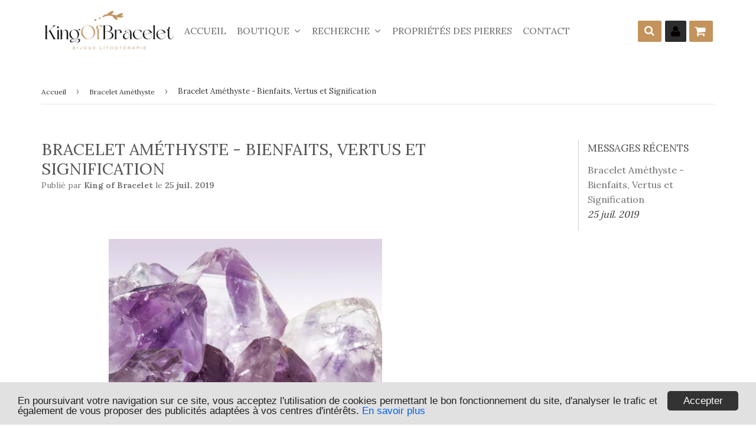

--- FILE ---
content_type: text/html; charset=utf-8
request_url: https://kingofbracelet.com/blogs/bracelet-amethyste/bracelet-amethyste-bienfaits-vertus-et-signification
body_size: 22127
content:
<!doctype html>
<!--[if lt IE 7]><html class="no-js lt-ie9 lt-ie8 lt-ie7" lang="en"> <![endif]-->
<!--[if IE 7]><html class="no-js lt-ie9 lt-ie8" lang="en"> <![endif]-->
<!--[if IE 8]><html class="no-js lt-ie9" lang="en"> <![endif]-->
<!--[if IE 9 ]><html class="ie9 no-js"> <![endif]-->
<!--[if (gt IE 9)|!(IE)]><!--> <html class="no-touch no-js"> <!--<![endif]-->
<!-- Hotjar Tracking Code for https://kingofbracelet.com/ -->
<script>
    (function(h,o,t,j,a,r){
        h.hj=h.hj||function(){(h.hj.q=h.hj.q||[]).push(arguments)};
        h._hjSettings={hjid:1585463,hjsv:6};
        a=o.getElementsByTagName('head')[0];
        r=o.createElement('script');r.async=1;
        r.src=t+h._hjSettings.hjid+j+h._hjSettings.hjsv;
        a.appendChild(r);
    })(window,document,'https://static.hotjar.com/c/hotjar-','.js?sv=');
</script>

<head>
<!-- "snippets/booster-seo.liquid" was not rendered, the associated app was uninstalled -->

  <!-- google verification ================================================== -->
   
<meta name="google-site-verification" content="SPSuYEIpniz2gyzXylL1plEY5hCc4DO6Hz8rgAwMdwo" />
  <!-- Basic page needs ================================================== -->
  <meta charset="utf-8">
  <meta http-equiv="X-UA-Compatible" content="IE=edge,chrome=1">


<script async src="https://pagead2.googlesyndication.com/pagead/js/adsbygoogle.js?client=ca-pub-7925362093123464"
     crossorigin="anonymous"></script>
  

  
  <link rel="shortcut icon" href="//kingofbracelet.com/cdn/shop/files/favicon_32x32.png?v=1695644937" type="image/png" />
  

  <!-- Title and description ================================================== -->
<!-- "snippets/SEOManager.liquid" was not rendered, the associated app was uninstalled -->


  <!-- Product meta ================================================== -->
  
<meta property="og:site_name" content="King of Bracelet">
<meta property="og:url" content="https://kingofbracelet.com/blogs/bracelet-amethyste/bracelet-amethyste-bienfaits-vertus-et-signification">
<meta property="og:title" content="Bracelet Améthyste - Bienfaits, Vertus et Signification">
<meta property="og:type" content="article">
<meta property="og:description" content="Les bracelets en améthyste sont de plus en plus populaires et bon nombre de personnes recherchent à s&#39;en procurer un, sans pour autant connaître les propriétés de cette pierre. 
Dans cet article, nous vous disons tout sur cette pierre aux nombreux bienfaits et vertus."><meta property="og:image" content="http://kingofbracelet.com/cdn/shop/articles/1643655151_1633772155_blog-bracelet-amethyste_5ef73d6f-eb49-4079-bf4d-cbf5b2c559a7_1024x1024.png?v=1643655158">
<meta property="og:image:secure_url" content="https://kingofbracelet.com/cdn/shop/articles/1643655151_1633772155_blog-bracelet-amethyste_5ef73d6f-eb49-4079-bf4d-cbf5b2c559a7_1024x1024.png?v=1643655158">



  <meta name="twitter:card" content="summary_large_image">
  <meta name="twitter:image" content="https://kingofbracelet.com/cdn/shop/articles/1643655151_1633772155_blog-bracelet-amethyste_5ef73d6f-eb49-4079-bf4d-cbf5b2c559a7_1024x1024.png?v=1643655158">
  <meta name="twitter:image:width" content="480">
  <meta name="twitter:image:height" content="480">

<meta name="twitter:title" content="Bracelet Améthyste - Bienfaits, Vertus et Signification">
<meta name="twitter:description" content="Les bracelets en améthyste sont de plus en plus populaires et bon nombre de personnes recherchent à s&#39;en procurer un, sans pour autant connaître les propriétés de cette pierre. 
Dans cet article, nous vous disons tout sur cette pierre aux nombreux bienfaits et vertus.">

  <script>
  window.Personizely = {
    cart: {"note":null,"attributes":{},"original_total_price":0,"total_price":0,"total_discount":0,"total_weight":0.0,"item_count":0,"items":[],"requires_shipping":false,"currency":"EUR","items_subtotal_price":0,"cart_level_discount_applications":[],"checkout_charge_amount":0},
    customerId: '',
    moneyFormat: '{{amount_with_comma_separator}} €',
    cartCollections:{},
    productCollections:[],
  }; 
  </script>


  <!-- Helpers ================================================== -->
  <link rel="canonical" href="https://kingofbracelet.com/blogs/bracelet-amethyste/bracelet-amethyste-bienfaits-vertus-et-signification">
  <meta name="viewport" content="width=device-width,initial-scale=1">

  

  <!-- CSS ================================================== -->

  <link href="//maxcdn.bootstrapcdn.com/font-awesome/4.7.0/css/font-awesome.min.css" rel="stylesheet" type="text/css" media="all" />
  <link href="//kingofbracelet.com/cdn/shop/t/8/assets/theme.scss.css?v=27876777952280508231768290116" rel="stylesheet" type="text/css" media="all" />
  <link href="//kingofbracelet.com/cdn/shop/t/8/assets/surcharge.scss.css?v=111603181540343972631559238659" rel="stylesheet" type="text/css" media="all" />  

  
  
  
  <link href="//fonts.googleapis.com/css?family=Lora:400,700" rel="stylesheet" type="text/css" media="all" />


  


  



  <!-- Header hook for plugins ================================================== -->
  <!-- "snippets/buddha-megamenu-before.liquid" was not rendered, the associated app was uninstalled -->
  <!-- "snippets/buddha-megamenu.liquid" was not rendered, the associated app was uninstalled -->
  <script>window.performance && window.performance.mark && window.performance.mark('shopify.content_for_header.start');</script><meta name="google-site-verification" content="SPSuYEIpniz2gyzXylL1plEY5hCc4DO6Hz8rgAwMdwo">
<meta id="shopify-digital-wallet" name="shopify-digital-wallet" content="/229277702/digital_wallets/dialog">
<link rel="alternate" type="application/atom+xml" title="Feed" href="/blogs/bracelet-amethyste.atom" />
<script async="async" src="/checkouts/internal/preloads.js?locale=fr-FR"></script>
<script id="shopify-features" type="application/json">{"accessToken":"aacf6755a632b54dbb46eef990302616","betas":["rich-media-storefront-analytics"],"domain":"kingofbracelet.com","predictiveSearch":true,"shopId":229277702,"locale":"fr"}</script>
<script>var Shopify = Shopify || {};
Shopify.shop = "kingofbracelet.myshopify.com";
Shopify.locale = "fr";
Shopify.currency = {"active":"EUR","rate":"1.0"};
Shopify.country = "FR";
Shopify.theme = {"name":"kingofbracelet","id":73604071502,"schema_name":"Speedfly Theme","schema_version":"2.02.1","theme_store_id":null,"role":"main"};
Shopify.theme.handle = "null";
Shopify.theme.style = {"id":null,"handle":null};
Shopify.cdnHost = "kingofbracelet.com/cdn";
Shopify.routes = Shopify.routes || {};
Shopify.routes.root = "/";</script>
<script type="module">!function(o){(o.Shopify=o.Shopify||{}).modules=!0}(window);</script>
<script>!function(o){function n(){var o=[];function n(){o.push(Array.prototype.slice.apply(arguments))}return n.q=o,n}var t=o.Shopify=o.Shopify||{};t.loadFeatures=n(),t.autoloadFeatures=n()}(window);</script>
<script id="shop-js-analytics" type="application/json">{"pageType":"article"}</script>
<script defer="defer" async type="module" src="//kingofbracelet.com/cdn/shopifycloud/shop-js/modules/v2/client.init-shop-cart-sync_BcDpqI9l.fr.esm.js"></script>
<script defer="defer" async type="module" src="//kingofbracelet.com/cdn/shopifycloud/shop-js/modules/v2/chunk.common_a1Rf5Dlz.esm.js"></script>
<script defer="defer" async type="module" src="//kingofbracelet.com/cdn/shopifycloud/shop-js/modules/v2/chunk.modal_Djra7sW9.esm.js"></script>
<script type="module">
  await import("//kingofbracelet.com/cdn/shopifycloud/shop-js/modules/v2/client.init-shop-cart-sync_BcDpqI9l.fr.esm.js");
await import("//kingofbracelet.com/cdn/shopifycloud/shop-js/modules/v2/chunk.common_a1Rf5Dlz.esm.js");
await import("//kingofbracelet.com/cdn/shopifycloud/shop-js/modules/v2/chunk.modal_Djra7sW9.esm.js");

  window.Shopify.SignInWithShop?.initShopCartSync?.({"fedCMEnabled":true,"windoidEnabled":true});

</script>
<script>(function() {
  var isLoaded = false;
  function asyncLoad() {
    if (isLoaded) return;
    isLoaded = true;
    var urls = ["https:\/\/static.klaviyo.com\/onsite\/js\/klaviyo.js?company_id=Wab4RJ\u0026shop=kingofbracelet.myshopify.com","https:\/\/static.klaviyo.com\/onsite\/js\/klaviyo.js?company_id=Wab4RJ\u0026shop=kingofbracelet.myshopify.com","https:\/\/static.klaviyo.com\/onsite\/js\/klaviyo.js?company_id=Wab4RJ\u0026shop=kingofbracelet.myshopify.com"];
    for (var i = 0; i < urls.length; i++) {
      var s = document.createElement('script');
      s.type = 'text/javascript';
      s.async = true;
      s.src = urls[i];
      var x = document.getElementsByTagName('script')[0];
      x.parentNode.insertBefore(s, x);
    }
  };
  if(window.attachEvent) {
    window.attachEvent('onload', asyncLoad);
  } else {
    window.addEventListener('load', asyncLoad, false);
  }
})();</script>
<script id="__st">var __st={"a":229277702,"offset":3600,"reqid":"a6593b41-2bbc-46f8-a44a-d01957742c28-1769215084","pageurl":"kingofbracelet.com\/blogs\/bracelet-amethyste\/bracelet-amethyste-bienfaits-vertus-et-signification","s":"articles-22580822094","u":"22f6a9e63757","p":"article","rtyp":"article","rid":22580822094};</script>
<script>window.ShopifyPaypalV4VisibilityTracking = true;</script>
<script id="captcha-bootstrap">!function(){'use strict';const t='contact',e='account',n='new_comment',o=[[t,t],['blogs',n],['comments',n],[t,'customer']],c=[[e,'customer_login'],[e,'guest_login'],[e,'recover_customer_password'],[e,'create_customer']],r=t=>t.map((([t,e])=>`form[action*='/${t}']:not([data-nocaptcha='true']) input[name='form_type'][value='${e}']`)).join(','),a=t=>()=>t?[...document.querySelectorAll(t)].map((t=>t.form)):[];function s(){const t=[...o],e=r(t);return a(e)}const i='password',u='form_key',d=['recaptcha-v3-token','g-recaptcha-response','h-captcha-response',i],f=()=>{try{return window.sessionStorage}catch{return}},m='__shopify_v',_=t=>t.elements[u];function p(t,e,n=!1){try{const o=window.sessionStorage,c=JSON.parse(o.getItem(e)),{data:r}=function(t){const{data:e,action:n}=t;return t[m]||n?{data:e,action:n}:{data:t,action:n}}(c);for(const[e,n]of Object.entries(r))t.elements[e]&&(t.elements[e].value=n);n&&o.removeItem(e)}catch(o){console.error('form repopulation failed',{error:o})}}const l='form_type',E='cptcha';function T(t){t.dataset[E]=!0}const w=window,h=w.document,L='Shopify',v='ce_forms',y='captcha';let A=!1;((t,e)=>{const n=(g='f06e6c50-85a8-45c8-87d0-21a2b65856fe',I='https://cdn.shopify.com/shopifycloud/storefront-forms-hcaptcha/ce_storefront_forms_captcha_hcaptcha.v1.5.2.iife.js',D={infoText:'Protégé par hCaptcha',privacyText:'Confidentialité',termsText:'Conditions'},(t,e,n)=>{const o=w[L][v],c=o.bindForm;if(c)return c(t,g,e,D).then(n);var r;o.q.push([[t,g,e,D],n]),r=I,A||(h.body.append(Object.assign(h.createElement('script'),{id:'captcha-provider',async:!0,src:r})),A=!0)});var g,I,D;w[L]=w[L]||{},w[L][v]=w[L][v]||{},w[L][v].q=[],w[L][y]=w[L][y]||{},w[L][y].protect=function(t,e){n(t,void 0,e),T(t)},Object.freeze(w[L][y]),function(t,e,n,w,h,L){const[v,y,A,g]=function(t,e,n){const i=e?o:[],u=t?c:[],d=[...i,...u],f=r(d),m=r(i),_=r(d.filter((([t,e])=>n.includes(e))));return[a(f),a(m),a(_),s()]}(w,h,L),I=t=>{const e=t.target;return e instanceof HTMLFormElement?e:e&&e.form},D=t=>v().includes(t);t.addEventListener('submit',(t=>{const e=I(t);if(!e)return;const n=D(e)&&!e.dataset.hcaptchaBound&&!e.dataset.recaptchaBound,o=_(e),c=g().includes(e)&&(!o||!o.value);(n||c)&&t.preventDefault(),c&&!n&&(function(t){try{if(!f())return;!function(t){const e=f();if(!e)return;const n=_(t);if(!n)return;const o=n.value;o&&e.removeItem(o)}(t);const e=Array.from(Array(32),(()=>Math.random().toString(36)[2])).join('');!function(t,e){_(t)||t.append(Object.assign(document.createElement('input'),{type:'hidden',name:u})),t.elements[u].value=e}(t,e),function(t,e){const n=f();if(!n)return;const o=[...t.querySelectorAll(`input[type='${i}']`)].map((({name:t})=>t)),c=[...d,...o],r={};for(const[a,s]of new FormData(t).entries())c.includes(a)||(r[a]=s);n.setItem(e,JSON.stringify({[m]:1,action:t.action,data:r}))}(t,e)}catch(e){console.error('failed to persist form',e)}}(e),e.submit())}));const S=(t,e)=>{t&&!t.dataset[E]&&(n(t,e.some((e=>e===t))),T(t))};for(const o of['focusin','change'])t.addEventListener(o,(t=>{const e=I(t);D(e)&&S(e,y())}));const B=e.get('form_key'),M=e.get(l),P=B&&M;t.addEventListener('DOMContentLoaded',(()=>{const t=y();if(P)for(const e of t)e.elements[l].value===M&&p(e,B);[...new Set([...A(),...v().filter((t=>'true'===t.dataset.shopifyCaptcha))])].forEach((e=>S(e,t)))}))}(h,new URLSearchParams(w.location.search),n,t,e,['guest_login'])})(!0,!0)}();</script>
<script integrity="sha256-4kQ18oKyAcykRKYeNunJcIwy7WH5gtpwJnB7kiuLZ1E=" data-source-attribution="shopify.loadfeatures" defer="defer" src="//kingofbracelet.com/cdn/shopifycloud/storefront/assets/storefront/load_feature-a0a9edcb.js" crossorigin="anonymous"></script>
<script data-source-attribution="shopify.dynamic_checkout.dynamic.init">var Shopify=Shopify||{};Shopify.PaymentButton=Shopify.PaymentButton||{isStorefrontPortableWallets:!0,init:function(){window.Shopify.PaymentButton.init=function(){};var t=document.createElement("script");t.src="https://kingofbracelet.com/cdn/shopifycloud/portable-wallets/latest/portable-wallets.fr.js",t.type="module",document.head.appendChild(t)}};
</script>
<script data-source-attribution="shopify.dynamic_checkout.buyer_consent">
  function portableWalletsHideBuyerConsent(e){var t=document.getElementById("shopify-buyer-consent"),n=document.getElementById("shopify-subscription-policy-button");t&&n&&(t.classList.add("hidden"),t.setAttribute("aria-hidden","true"),n.removeEventListener("click",e))}function portableWalletsShowBuyerConsent(e){var t=document.getElementById("shopify-buyer-consent"),n=document.getElementById("shopify-subscription-policy-button");t&&n&&(t.classList.remove("hidden"),t.removeAttribute("aria-hidden"),n.addEventListener("click",e))}window.Shopify?.PaymentButton&&(window.Shopify.PaymentButton.hideBuyerConsent=portableWalletsHideBuyerConsent,window.Shopify.PaymentButton.showBuyerConsent=portableWalletsShowBuyerConsent);
</script>
<script data-source-attribution="shopify.dynamic_checkout.cart.bootstrap">document.addEventListener("DOMContentLoaded",(function(){function t(){return document.querySelector("shopify-accelerated-checkout-cart, shopify-accelerated-checkout")}if(t())Shopify.PaymentButton.init();else{new MutationObserver((function(e,n){t()&&(Shopify.PaymentButton.init(),n.disconnect())})).observe(document.body,{childList:!0,subtree:!0})}}));
</script>

<script>window.performance && window.performance.mark && window.performance.mark('shopify.content_for_header.end');</script>

  <script src="//kingofbracelet.com/cdn/shop/t/8/assets/jquery-2.2.3.min.js?v=58211863146907186831559238648" type="text/javascript"></script>   

  <script src="//kingofbracelet.com/cdn/shop/t/8/assets/vendor.js?v=111798733794045914731559238650" defer></script>
  <script src="//kingofbracelet.com/cdn/shop/t/8/assets/theme.js?v=137979733638983767161609098811" defer></script>
  <script src="//kingofbracelet.com/cdn/shop/t/8/assets/surcharge.js?v=111603181540343972631559238659" defer></script>

  
    
  
   

  <!-- Code script ================================================== -->
     
  
<!-- Global site tag (gtag.js) - Google Ads: 793981576 -->
<script async src="https://www.googletagmanager.com/gtag/js?id=AW-793981576"></script>
<script>
  window.dataLayer = window.dataLayer || [];
  function gtag(){dataLayer.push(arguments);}
  gtag('js', new Date());

  gtag('config', 'AW-793981576');
</script>

	<script>var loox_global_hash = '1562306245486';</script><style>.loox-reviews-default { max-width: 1200px; margin: 0 auto; }</style>
<!-- "snippets/alireviews_core.liquid" was not rendered, the associated app was uninstalled --> 
 <!--Gem_Page_Header_Script-->
    


<!--End_Gem_Page_Header_Script-->
<script>var scaaffCheck = false;</script>
<script src="//kingofbracelet.com/cdn/shop/t/8/assets/sca_affiliate.js?v=176559601501031760171567006830" type="text/javascript"></script>


  
<link href="https://monorail-edge.shopifysvc.com" rel="dns-prefetch">
<script>(function(){if ("sendBeacon" in navigator && "performance" in window) {try {var session_token_from_headers = performance.getEntriesByType('navigation')[0].serverTiming.find(x => x.name == '_s').description;} catch {var session_token_from_headers = undefined;}var session_cookie_matches = document.cookie.match(/_shopify_s=([^;]*)/);var session_token_from_cookie = session_cookie_matches && session_cookie_matches.length === 2 ? session_cookie_matches[1] : "";var session_token = session_token_from_headers || session_token_from_cookie || "";function handle_abandonment_event(e) {var entries = performance.getEntries().filter(function(entry) {return /monorail-edge.shopifysvc.com/.test(entry.name);});if (!window.abandonment_tracked && entries.length === 0) {window.abandonment_tracked = true;var currentMs = Date.now();var navigation_start = performance.timing.navigationStart;var payload = {shop_id: 229277702,url: window.location.href,navigation_start,duration: currentMs - navigation_start,session_token,page_type: "article"};window.navigator.sendBeacon("https://monorail-edge.shopifysvc.com/v1/produce", JSON.stringify({schema_id: "online_store_buyer_site_abandonment/1.1",payload: payload,metadata: {event_created_at_ms: currentMs,event_sent_at_ms: currentMs}}));}}window.addEventListener('pagehide', handle_abandonment_event);}}());</script>
<script id="web-pixels-manager-setup">(function e(e,d,r,n,o){if(void 0===o&&(o={}),!Boolean(null===(a=null===(i=window.Shopify)||void 0===i?void 0:i.analytics)||void 0===a?void 0:a.replayQueue)){var i,a;window.Shopify=window.Shopify||{};var t=window.Shopify;t.analytics=t.analytics||{};var s=t.analytics;s.replayQueue=[],s.publish=function(e,d,r){return s.replayQueue.push([e,d,r]),!0};try{self.performance.mark("wpm:start")}catch(e){}var l=function(){var e={modern:/Edge?\/(1{2}[4-9]|1[2-9]\d|[2-9]\d{2}|\d{4,})\.\d+(\.\d+|)|Firefox\/(1{2}[4-9]|1[2-9]\d|[2-9]\d{2}|\d{4,})\.\d+(\.\d+|)|Chrom(ium|e)\/(9{2}|\d{3,})\.\d+(\.\d+|)|(Maci|X1{2}).+ Version\/(15\.\d+|(1[6-9]|[2-9]\d|\d{3,})\.\d+)([,.]\d+|)( \(\w+\)|)( Mobile\/\w+|) Safari\/|Chrome.+OPR\/(9{2}|\d{3,})\.\d+\.\d+|(CPU[ +]OS|iPhone[ +]OS|CPU[ +]iPhone|CPU IPhone OS|CPU iPad OS)[ +]+(15[._]\d+|(1[6-9]|[2-9]\d|\d{3,})[._]\d+)([._]\d+|)|Android:?[ /-](13[3-9]|1[4-9]\d|[2-9]\d{2}|\d{4,})(\.\d+|)(\.\d+|)|Android.+Firefox\/(13[5-9]|1[4-9]\d|[2-9]\d{2}|\d{4,})\.\d+(\.\d+|)|Android.+Chrom(ium|e)\/(13[3-9]|1[4-9]\d|[2-9]\d{2}|\d{4,})\.\d+(\.\d+|)|SamsungBrowser\/([2-9]\d|\d{3,})\.\d+/,legacy:/Edge?\/(1[6-9]|[2-9]\d|\d{3,})\.\d+(\.\d+|)|Firefox\/(5[4-9]|[6-9]\d|\d{3,})\.\d+(\.\d+|)|Chrom(ium|e)\/(5[1-9]|[6-9]\d|\d{3,})\.\d+(\.\d+|)([\d.]+$|.*Safari\/(?![\d.]+ Edge\/[\d.]+$))|(Maci|X1{2}).+ Version\/(10\.\d+|(1[1-9]|[2-9]\d|\d{3,})\.\d+)([,.]\d+|)( \(\w+\)|)( Mobile\/\w+|) Safari\/|Chrome.+OPR\/(3[89]|[4-9]\d|\d{3,})\.\d+\.\d+|(CPU[ +]OS|iPhone[ +]OS|CPU[ +]iPhone|CPU IPhone OS|CPU iPad OS)[ +]+(10[._]\d+|(1[1-9]|[2-9]\d|\d{3,})[._]\d+)([._]\d+|)|Android:?[ /-](13[3-9]|1[4-9]\d|[2-9]\d{2}|\d{4,})(\.\d+|)(\.\d+|)|Mobile Safari.+OPR\/([89]\d|\d{3,})\.\d+\.\d+|Android.+Firefox\/(13[5-9]|1[4-9]\d|[2-9]\d{2}|\d{4,})\.\d+(\.\d+|)|Android.+Chrom(ium|e)\/(13[3-9]|1[4-9]\d|[2-9]\d{2}|\d{4,})\.\d+(\.\d+|)|Android.+(UC? ?Browser|UCWEB|U3)[ /]?(15\.([5-9]|\d{2,})|(1[6-9]|[2-9]\d|\d{3,})\.\d+)\.\d+|SamsungBrowser\/(5\.\d+|([6-9]|\d{2,})\.\d+)|Android.+MQ{2}Browser\/(14(\.(9|\d{2,})|)|(1[5-9]|[2-9]\d|\d{3,})(\.\d+|))(\.\d+|)|K[Aa][Ii]OS\/(3\.\d+|([4-9]|\d{2,})\.\d+)(\.\d+|)/},d=e.modern,r=e.legacy,n=navigator.userAgent;return n.match(d)?"modern":n.match(r)?"legacy":"unknown"}(),u="modern"===l?"modern":"legacy",c=(null!=n?n:{modern:"",legacy:""})[u],f=function(e){return[e.baseUrl,"/wpm","/b",e.hashVersion,"modern"===e.buildTarget?"m":"l",".js"].join("")}({baseUrl:d,hashVersion:r,buildTarget:u}),m=function(e){var d=e.version,r=e.bundleTarget,n=e.surface,o=e.pageUrl,i=e.monorailEndpoint;return{emit:function(e){var a=e.status,t=e.errorMsg,s=(new Date).getTime(),l=JSON.stringify({metadata:{event_sent_at_ms:s},events:[{schema_id:"web_pixels_manager_load/3.1",payload:{version:d,bundle_target:r,page_url:o,status:a,surface:n,error_msg:t},metadata:{event_created_at_ms:s}}]});if(!i)return console&&console.warn&&console.warn("[Web Pixels Manager] No Monorail endpoint provided, skipping logging."),!1;try{return self.navigator.sendBeacon.bind(self.navigator)(i,l)}catch(e){}var u=new XMLHttpRequest;try{return u.open("POST",i,!0),u.setRequestHeader("Content-Type","text/plain"),u.send(l),!0}catch(e){return console&&console.warn&&console.warn("[Web Pixels Manager] Got an unhandled error while logging to Monorail."),!1}}}}({version:r,bundleTarget:l,surface:e.surface,pageUrl:self.location.href,monorailEndpoint:e.monorailEndpoint});try{o.browserTarget=l,function(e){var d=e.src,r=e.async,n=void 0===r||r,o=e.onload,i=e.onerror,a=e.sri,t=e.scriptDataAttributes,s=void 0===t?{}:t,l=document.createElement("script"),u=document.querySelector("head"),c=document.querySelector("body");if(l.async=n,l.src=d,a&&(l.integrity=a,l.crossOrigin="anonymous"),s)for(var f in s)if(Object.prototype.hasOwnProperty.call(s,f))try{l.dataset[f]=s[f]}catch(e){}if(o&&l.addEventListener("load",o),i&&l.addEventListener("error",i),u)u.appendChild(l);else{if(!c)throw new Error("Did not find a head or body element to append the script");c.appendChild(l)}}({src:f,async:!0,onload:function(){if(!function(){var e,d;return Boolean(null===(d=null===(e=window.Shopify)||void 0===e?void 0:e.analytics)||void 0===d?void 0:d.initialized)}()){var d=window.webPixelsManager.init(e)||void 0;if(d){var r=window.Shopify.analytics;r.replayQueue.forEach((function(e){var r=e[0],n=e[1],o=e[2];d.publishCustomEvent(r,n,o)})),r.replayQueue=[],r.publish=d.publishCustomEvent,r.visitor=d.visitor,r.initialized=!0}}},onerror:function(){return m.emit({status:"failed",errorMsg:"".concat(f," has failed to load")})},sri:function(e){var d=/^sha384-[A-Za-z0-9+/=]+$/;return"string"==typeof e&&d.test(e)}(c)?c:"",scriptDataAttributes:o}),m.emit({status:"loading"})}catch(e){m.emit({status:"failed",errorMsg:(null==e?void 0:e.message)||"Unknown error"})}}})({shopId: 229277702,storefrontBaseUrl: "https://kingofbracelet.com",extensionsBaseUrl: "https://extensions.shopifycdn.com/cdn/shopifycloud/web-pixels-manager",monorailEndpoint: "https://monorail-edge.shopifysvc.com/unstable/produce_batch",surface: "storefront-renderer",enabledBetaFlags: ["2dca8a86"],webPixelsConfigList: [{"id":"1158578524","configuration":"{\"config\":\"{\\\"pixel_id\\\":\\\"GT-K4ZN6QQ\\\",\\\"target_country\\\":\\\"FR\\\",\\\"gtag_events\\\":[{\\\"type\\\":\\\"purchase\\\",\\\"action_label\\\":\\\"MC-6N25M4RN08\\\"},{\\\"type\\\":\\\"page_view\\\",\\\"action_label\\\":\\\"MC-6N25M4RN08\\\"},{\\\"type\\\":\\\"view_item\\\",\\\"action_label\\\":\\\"MC-6N25M4RN08\\\"}],\\\"enable_monitoring_mode\\\":false}\"}","eventPayloadVersion":"v1","runtimeContext":"OPEN","scriptVersion":"b2a88bafab3e21179ed38636efcd8a93","type":"APP","apiClientId":1780363,"privacyPurposes":[],"dataSharingAdjustments":{"protectedCustomerApprovalScopes":["read_customer_address","read_customer_email","read_customer_name","read_customer_personal_data","read_customer_phone"]}},{"id":"145883484","configuration":"{\"tagID\":\"2614002391104\"}","eventPayloadVersion":"v1","runtimeContext":"STRICT","scriptVersion":"18031546ee651571ed29edbe71a3550b","type":"APP","apiClientId":3009811,"privacyPurposes":["ANALYTICS","MARKETING","SALE_OF_DATA"],"dataSharingAdjustments":{"protectedCustomerApprovalScopes":["read_customer_address","read_customer_email","read_customer_name","read_customer_personal_data","read_customer_phone"]}},{"id":"168657244","eventPayloadVersion":"v1","runtimeContext":"LAX","scriptVersion":"1","type":"CUSTOM","privacyPurposes":["MARKETING"],"name":"Meta pixel (migrated)"},{"id":"199262556","eventPayloadVersion":"v1","runtimeContext":"LAX","scriptVersion":"1","type":"CUSTOM","privacyPurposes":["ANALYTICS"],"name":"Google Analytics tag (migrated)"},{"id":"shopify-app-pixel","configuration":"{}","eventPayloadVersion":"v1","runtimeContext":"STRICT","scriptVersion":"0450","apiClientId":"shopify-pixel","type":"APP","privacyPurposes":["ANALYTICS","MARKETING"]},{"id":"shopify-custom-pixel","eventPayloadVersion":"v1","runtimeContext":"LAX","scriptVersion":"0450","apiClientId":"shopify-pixel","type":"CUSTOM","privacyPurposes":["ANALYTICS","MARKETING"]}],isMerchantRequest: false,initData: {"shop":{"name":"King of Bracelet","paymentSettings":{"currencyCode":"EUR"},"myshopifyDomain":"kingofbracelet.myshopify.com","countryCode":"FR","storefrontUrl":"https:\/\/kingofbracelet.com"},"customer":null,"cart":null,"checkout":null,"productVariants":[],"purchasingCompany":null},},"https://kingofbracelet.com/cdn","fcfee988w5aeb613cpc8e4bc33m6693e112",{"modern":"","legacy":""},{"shopId":"229277702","storefrontBaseUrl":"https:\/\/kingofbracelet.com","extensionBaseUrl":"https:\/\/extensions.shopifycdn.com\/cdn\/shopifycloud\/web-pixels-manager","surface":"storefront-renderer","enabledBetaFlags":"[\"2dca8a86\"]","isMerchantRequest":"false","hashVersion":"fcfee988w5aeb613cpc8e4bc33m6693e112","publish":"custom","events":"[[\"page_viewed\",{}]]"});</script><script>
  window.ShopifyAnalytics = window.ShopifyAnalytics || {};
  window.ShopifyAnalytics.meta = window.ShopifyAnalytics.meta || {};
  window.ShopifyAnalytics.meta.currency = 'EUR';
  var meta = {"page":{"pageType":"article","resourceType":"article","resourceId":22580822094,"requestId":"a6593b41-2bbc-46f8-a44a-d01957742c28-1769215084"}};
  for (var attr in meta) {
    window.ShopifyAnalytics.meta[attr] = meta[attr];
  }
</script>
<script class="analytics">
  (function () {
    var customDocumentWrite = function(content) {
      var jquery = null;

      if (window.jQuery) {
        jquery = window.jQuery;
      } else if (window.Checkout && window.Checkout.$) {
        jquery = window.Checkout.$;
      }

      if (jquery) {
        jquery('body').append(content);
      }
    };

    var hasLoggedConversion = function(token) {
      if (token) {
        return document.cookie.indexOf('loggedConversion=' + token) !== -1;
      }
      return false;
    }

    var setCookieIfConversion = function(token) {
      if (token) {
        var twoMonthsFromNow = new Date(Date.now());
        twoMonthsFromNow.setMonth(twoMonthsFromNow.getMonth() + 2);

        document.cookie = 'loggedConversion=' + token + '; expires=' + twoMonthsFromNow;
      }
    }

    var trekkie = window.ShopifyAnalytics.lib = window.trekkie = window.trekkie || [];
    if (trekkie.integrations) {
      return;
    }
    trekkie.methods = [
      'identify',
      'page',
      'ready',
      'track',
      'trackForm',
      'trackLink'
    ];
    trekkie.factory = function(method) {
      return function() {
        var args = Array.prototype.slice.call(arguments);
        args.unshift(method);
        trekkie.push(args);
        return trekkie;
      };
    };
    for (var i = 0; i < trekkie.methods.length; i++) {
      var key = trekkie.methods[i];
      trekkie[key] = trekkie.factory(key);
    }
    trekkie.load = function(config) {
      trekkie.config = config || {};
      trekkie.config.initialDocumentCookie = document.cookie;
      var first = document.getElementsByTagName('script')[0];
      var script = document.createElement('script');
      script.type = 'text/javascript';
      script.onerror = function(e) {
        var scriptFallback = document.createElement('script');
        scriptFallback.type = 'text/javascript';
        scriptFallback.onerror = function(error) {
                var Monorail = {
      produce: function produce(monorailDomain, schemaId, payload) {
        var currentMs = new Date().getTime();
        var event = {
          schema_id: schemaId,
          payload: payload,
          metadata: {
            event_created_at_ms: currentMs,
            event_sent_at_ms: currentMs
          }
        };
        return Monorail.sendRequest("https://" + monorailDomain + "/v1/produce", JSON.stringify(event));
      },
      sendRequest: function sendRequest(endpointUrl, payload) {
        // Try the sendBeacon API
        if (window && window.navigator && typeof window.navigator.sendBeacon === 'function' && typeof window.Blob === 'function' && !Monorail.isIos12()) {
          var blobData = new window.Blob([payload], {
            type: 'text/plain'
          });

          if (window.navigator.sendBeacon(endpointUrl, blobData)) {
            return true;
          } // sendBeacon was not successful

        } // XHR beacon

        var xhr = new XMLHttpRequest();

        try {
          xhr.open('POST', endpointUrl);
          xhr.setRequestHeader('Content-Type', 'text/plain');
          xhr.send(payload);
        } catch (e) {
          console.log(e);
        }

        return false;
      },
      isIos12: function isIos12() {
        return window.navigator.userAgent.lastIndexOf('iPhone; CPU iPhone OS 12_') !== -1 || window.navigator.userAgent.lastIndexOf('iPad; CPU OS 12_') !== -1;
      }
    };
    Monorail.produce('monorail-edge.shopifysvc.com',
      'trekkie_storefront_load_errors/1.1',
      {shop_id: 229277702,
      theme_id: 73604071502,
      app_name: "storefront",
      context_url: window.location.href,
      source_url: "//kingofbracelet.com/cdn/s/trekkie.storefront.8d95595f799fbf7e1d32231b9a28fd43b70c67d3.min.js"});

        };
        scriptFallback.async = true;
        scriptFallback.src = '//kingofbracelet.com/cdn/s/trekkie.storefront.8d95595f799fbf7e1d32231b9a28fd43b70c67d3.min.js';
        first.parentNode.insertBefore(scriptFallback, first);
      };
      script.async = true;
      script.src = '//kingofbracelet.com/cdn/s/trekkie.storefront.8d95595f799fbf7e1d32231b9a28fd43b70c67d3.min.js';
      first.parentNode.insertBefore(script, first);
    };
    trekkie.load(
      {"Trekkie":{"appName":"storefront","development":false,"defaultAttributes":{"shopId":229277702,"isMerchantRequest":null,"themeId":73604071502,"themeCityHash":"13978602779131515592","contentLanguage":"fr","currency":"EUR","eventMetadataId":"8f7aad57-5f0d-4cdf-83bc-41aaea9c7977"},"isServerSideCookieWritingEnabled":true,"monorailRegion":"shop_domain","enabledBetaFlags":["65f19447"]},"Session Attribution":{},"S2S":{"facebookCapiEnabled":false,"source":"trekkie-storefront-renderer","apiClientId":580111}}
    );

    var loaded = false;
    trekkie.ready(function() {
      if (loaded) return;
      loaded = true;

      window.ShopifyAnalytics.lib = window.trekkie;

      var originalDocumentWrite = document.write;
      document.write = customDocumentWrite;
      try { window.ShopifyAnalytics.merchantGoogleAnalytics.call(this); } catch(error) {};
      document.write = originalDocumentWrite;

      window.ShopifyAnalytics.lib.page(null,{"pageType":"article","resourceType":"article","resourceId":22580822094,"requestId":"a6593b41-2bbc-46f8-a44a-d01957742c28-1769215084","shopifyEmitted":true});

      var match = window.location.pathname.match(/checkouts\/(.+)\/(thank_you|post_purchase)/)
      var token = match? match[1]: undefined;
      if (!hasLoggedConversion(token)) {
        setCookieIfConversion(token);
        
      }
    });


        var eventsListenerScript = document.createElement('script');
        eventsListenerScript.async = true;
        eventsListenerScript.src = "//kingofbracelet.com/cdn/shopifycloud/storefront/assets/shop_events_listener-3da45d37.js";
        document.getElementsByTagName('head')[0].appendChild(eventsListenerScript);

})();</script>
  <script>
  if (!window.ga || (window.ga && typeof window.ga !== 'function')) {
    window.ga = function ga() {
      (window.ga.q = window.ga.q || []).push(arguments);
      if (window.Shopify && window.Shopify.analytics && typeof window.Shopify.analytics.publish === 'function') {
        window.Shopify.analytics.publish("ga_stub_called", {}, {sendTo: "google_osp_migration"});
      }
      console.error("Shopify's Google Analytics stub called with:", Array.from(arguments), "\nSee https://help.shopify.com/manual/promoting-marketing/pixels/pixel-migration#google for more information.");
    };
    if (window.Shopify && window.Shopify.analytics && typeof window.Shopify.analytics.publish === 'function') {
      window.Shopify.analytics.publish("ga_stub_initialized", {}, {sendTo: "google_osp_migration"});
    }
  }
</script>
<script
  defer
  src="https://kingofbracelet.com/cdn/shopifycloud/perf-kit/shopify-perf-kit-3.0.4.min.js"
  data-application="storefront-renderer"
  data-shop-id="229277702"
  data-render-region="gcp-us-east1"
  data-page-type="article"
  data-theme-instance-id="73604071502"
  data-theme-name="Speedfly Theme"
  data-theme-version="2.02.1"
  data-monorail-region="shop_domain"
  data-resource-timing-sampling-rate="10"
  data-shs="true"
  data-shs-beacon="true"
  data-shs-export-with-fetch="true"
  data-shs-logs-sample-rate="1"
  data-shs-beacon-endpoint="https://kingofbracelet.com/api/collect"
></script>
</head>

<body   id="bracelet-amethyste-bienfaits-vertus-signification-et-avis" class="product-review-disabled size-format-true template-article" >
  <!-- "snippets/buddha-megamenu-wireframe.liquid" was not rendered, the associated app was uninstalled -->

  
    

      

      <div id="shopify-section-header" class="shopify-section header-section"><div class="mobile-type-header-0 cont-header header-noborder-true header-fixed-false header2">
  
    
    
    
  
  
  
  <div class="header-wrapper">
<header class="site-header" role="banner" data-section-id="header" data-section-type="header-section">
  <div class="wrapper">
    <div class="grid--header2">       
      <div class="grid-20"> 
      
        <div class="h1 header-logo" itemscope itemtype="http://schema.org/Organization">
          
          
           
          <a class="logo-link" href="/" itemprop="url">
            <img src="//kingofbracelet.com/cdn/shop/files/bracelet-lithotherapie-king-of-bracelet_260x.png?v=1695644651"
                 srcset="//kingofbracelet.com/cdn/shop/files/bracelet-lithotherapie-king-of-bracelet_260x.png?v=1695644651 1x, //kingofbracelet.com/cdn/shop/files/bracelet-lithotherapie-king-of-bracelet_260x@2x.png?v=1695644651 2x"
                 alt="King of Bracelet"
                 itemprop="logo">
          </a>
          
          
        </div>
      
        </div>
      <div class="grid-60 grid-center">
      <div class="grid-item text-center large--text-right">
      <nav class="nav-bar" role="navigation">
        <div class="wrapper">
        
          
          <div class="no-pc"><form action="/search" method="get" class="search-bar" role="search">
  <input type="hidden" name="type" value="product">
  <input type="search" id="search-bar-input" name="q" value="" placeholder="Rechercher" aria-label="Rechercher">
  <button type="submit" class="search-bar--submit icon-fallback-text">    
    <i class="fa fa-search aria-hidden="true"></i>
  </button>
</form>
                                             
                                              </div>
          

          
           
          <ul class="site-nav nav-position-1" id="accessibleNav">
  
  
  <li data-dropdown-rel="accueil" >
    <a href="/">Accueil</a>
  </li>
  
  
  
  <li data-dropdown-rel="boutique" class="site-nav--has-dropdown" aria-haspopup="true">
    
    <a  href="/collections/bracelets-mala-bouddhiste-tibetain">Boutique
      <span class="icon-fallback-text">
        <i class="fa fa-angle-down" aria-hidden="true"></i>
      </span></a>
    

        
   
	<ul class="site-nav--dropdown ">
      
      
      <li >
        <a href="/collections/bracelets-mala-bouddhiste-tibetain">Tous les Produits</a>

      </li>
      
      
      
      <li >
        <a href="/collections/nouvelle-collection">Nouvelle Collection</a>

      </li>
      
      
      
      <li >
        <a href="/collections/bracelets-mala-108-perles">Bracelets Malas</a>

      </li>
      
      
      
      <li >
        <a href="/collections/bracelets-tibetains">Bracelets Tibétains</a>

      </li>
      
      
      
      <li >
        <a href="/collections/bracelets-boheme">Bracelets Bohème</a>

      </li>
      
      
      
      <li >
        <a href="/collections/bracelets-7-chakras">Bracelets 7 Chakras</a>

      </li>
      
      
      
      <li >
        <a href="/collections/bracelet-distance-couple">Bracelets Distance</a>

      </li>
      
      
      
      <li >
        <a href="/collections/lot-bracelets">Nos Bons Plans</a>

      </li>
      
      
      
      <li >
        <a href="/collections/bracelets-bois">Bracelets Bois</a>

      </li>
      
      
    </ul>
   
    
  </li>
  
  
  
  <li data-dropdown-rel="recherche" class="site-nav--has-dropdown" aria-haspopup="true">
    
    <a  href="https://kingofbracelet.com/search">Recherche
      <span class="icon-fallback-text">
        <i class="fa fa-angle-down" aria-hidden="true"></i>
      </span></a>
    

        
   
	<ul class="site-nav--dropdown ">
      
      
      <li >
        <a href="/pages/pierres-naturelles-1">Par Pierre</a>

      </li>
      
      
      
      <li >
        <a href="/pages/symbole">Par Symbole</a>

      </li>
      
      
      
      <li >
        <a href="/pages/recherche-par-benefices">Par Bénéfice</a>

      </li>
      
      
      
      <li >
        <a href="/pages/recherche-par-couleur">Par Couleur</a>

      </li>
      
      
      
      <li >
        <a href="/pages/recherche-par-chakra">Par Chakra</a>

      </li>
      
      
      
      <li >
        <a href="/pages/recherche-par-signe-astrologique">Par Signe Astrologique</a>

      </li>
      
      
    </ul>
   
    
  </li>
  
  
  
  <li data-dropdown-rel="proprietes-des-pierres" >
    <a href="/pages/proprietes-des-pierres">Propriétés des Pierres</a>
  </li>
  
  
  
  <li data-dropdown-rel="contact" >
    <a href="/pages/contactez-nous">Contact</a>
  </li>
  
    
  
  
  <li class="customer-navlink large--hide"><a href="https://shopify.com/229277702/account?locale=fr&amp;region_country=FR" id="customer_login_link">Connexion</a></li>
  <li class="customer-navlink large--hide"><a href="https://shopify.com/229277702/account?locale=fr" id="customer_register_link">Créer un compte</a></li>
  
  
</ul>


          
        </div>
      </nav>
      
    </div> </div>
      
      <div class="grid-20"> 
        <div class="no-mobile">

          <a href="/cart" class="header-cart-btn  cart-toggle ">
            <i class="fa fa-shopping-cart"></i>
            <span class="cart-count cart-badge--desktop hidden-count">0</span>
          </a>
          
          
          <span class="site-header--meta-links medium-down--hide boxconnexion-show-true">
           <a href="/account"><i class="fa fa-user" aria-hidden="true"></i></a>
          </span>
          
          
          
        
        
          
          <form action="/search" method="get" class="search-bar" role="search">
  <input type="hidden" name="type" value="product">
  <input type="search" id="search-bar-input" name="q" value="" placeholder="Rechercher" aria-label="Rechercher">
  <button type="submit" class="search-bar--submit icon-fallback-text">    
    <i class="fa fa-search aria-hidden="true"></i>
  </button>
</form>
                                             
                                             

          
        </div>
      </div>
    </div>
    </header>

  <div id="mobileNavBar">
  <div class="display-table-cell">
    <a class="menu-toggle mobileNavBar-link">
      <span class="icon icon-hamburger"></span>
      
    </a>
  </div>
  
  
  <div class="display-table-cell">
    
    
    <a  href="/" itemprop="url" class="mobile-link-logo">
      <img src="//kingofbracelet.com/cdn/shop/files/bracelet-lithotherapie-king-of-bracelet_260x.png?v=1695644651"
           srcset="//kingofbracelet.com/cdn/shop/files/bracelet-lithotherapie-king-of-bracelet_260x.png?v=1695644651 1x, //kingofbracelet.com/cdn/shop/files/bracelet-lithotherapie-king-of-bracelet_260x@2x.png?v=1695644651 2x"
           alt="King of Bracelet"
           itemprop="logo">
    </a>
    
  </div>
  
  <div class="display-table-cell">
    <a href="/cart" class="cart-link cart-toggle mobileNavBar-link">
      <span class="icon icon-cart"></span>
       <span class="cart-count hidden-count">0</span>
    </a>
  </div>
</div>
  
  </div>
  
  
     
  
</div>

</div>   

      <div class="mega-menu-container">
        

        

        

        

        

      </div>      

      <main class="wrapper main-content " role="main"> 
        
        
<!--GEM_HEADER-->

<link data-instant-track rel="stylesheet" type="text/css" href="https://cdnjs.cloudflare.com/ajax/libs/font-awesome/4.6.3/css/font-awesome.min.css" class="gf-style" />
<link data-instant-track rel="stylesheet" type="text/css" href="https://d1um8515vdn9kb.cloudfront.net/files/vendor.css?refresh=1" class="gf-style" />
<link data-instant-track rel="stylesheet" type="text/css" href="//kingofbracelet.com/cdn/shop/t/8/assets/gem-article-22580822094.css?v=6017254059452793651577682557" class="gf_page_style">
<link data-instant-track rel="stylesheet" type="text/css" href= "https://d306b2lr8n3ko.cloudfront.net/libs/css/owl.carousel.min.css" class="gf_libs">
<!--GEM_HEADER_END-->





<nav class="breadcrumb" role="navigation" aria-label="breadcrumbs">
  <div class="breadcrumb-links">
  <a href="/" title="Revenir à la première page">Accueil</a>

  

    <span class="divider" aria-hidden="true">&rsaquo;</span>
    <a href="/blogs/bracelet-amethyste" title="">Bracelet Améthyste</a>
    <span class="divider" aria-hidden="true">&rsaquo;</span>
    <span>Bracelet Améthyste - Bienfaits, Vertus et Signification</span>

  
  
</nav>

<div class="grid grid-border blog-section">  <div class="grid-item large--four-fifths">
    <div class="grid">
      <div class="grid-item large--ten-twelfths">        <header class="section-header">
          <div class="section-header--left">
            <h1>Bracelet Améthyste - Bienfaits, Vertus et Signification</h1>
            <p class="blog-meta">
              
              
              Publié par <strong>King of Bracelet</strong> le <strong><time pubdate datetime="2019-07-25">25 juil. 2019</time></strong>
            </p>
          </div>
        </header>
        
        
        
        <div class="rte">
          <!--Gem_Page_Main_Editor--><div class="clearfix"></div><div class="gryffeditor"><div data-label="Row" id="r-1564043464364" class="gf_row" data-icon="gpicon-row" data-id="1564043464364" data-extraclass=""><div class="gf_column gf_col-lg-12 gf_col-md-12 gf_col-sm-12 gf_col-xs-12" id="c-1564043464395" data-id="1564043464395" style="min-height: auto;"><div data-label="Image" id="e-1564042571684" class="element-wrap" data-icon="gpicon-image" data-ver="1" data-id="1564042571684"><div class="elm gf-elm-center gf_elm-left-xs gf-elm-center-md gf-elm-center-sm gf-elm-center-lg gf-elm-center-xs" data-exc=""><img src="https://ucarecdn.com/aeb6833c-f123-467f-abe2-cf5542d7c0cd/-/format/auto/-/preview/3000x3000/-/quality/lighter/" alt="" class="gf_image" data-gemlang="en"></div></div><div data-label="Heading" id="e-1564042874122" class="element-wrap" data-icon="gpicon-heading" data-ver="1" data-id="1564042874122"><div class="elm text-edit gf-elm-center gf-elm-center-xs gf-elm-center-lg gf-elm-center-sm gf-elm-center-md" data-gemlang="en" data-exc=""><h1><font color="#0f0f0f">BRACELET AMÉTHYSTE - BIENFAITS, VERTUS ET SIGNIFICATION</font></h1><div><br></div></div></div><div data-label="Text Block" id="e-1564042958465" class="element-wrap" data-icon="gpicon-textblock" data-ver="1" data-id="1564042958465"><div class="elm text-edit gf-elm-left gf-elm-justify-lg gf-elm-justify-sm gf-elm-justify-xs gf-elm-justify-md" data-gemlang="en" data-exc=""><p><span style="color: inherit; font-family: inherit; font-size: inherit; text-align: inherit; letter-spacing: 0px;">Les <b>bracelets en améthyste</b> sont de plus en plus <b>populaires</b> et bon nombre de personnes recherchent à s'en procurer un, sans pour autant connaître les <b>propriétés</b> de cette pierre.</span><br></p><p><br></p><p>Dans cet article, nous vous disons tout sur cette pierre aux nombreux bienfaits et vertus.</p></div></div><div data-label="Image" id="e-1564043637583" class="element-wrap" data-icon="gpicon-image" data-ver="1" data-id="1564043637583"><div class="elm gf-elm-center gf_elm-left-xs gf-elm-left-lg gf-elm-left-md gf-elm-left-sm gf-elm-left-xs" data-exc=""><img src="https://ucarecdn.com/56614f97-8e82-4615-97dc-f75e087f2b1d/-/format/auto/-/preview/3000x3000/-/quality/lighter/" alt="" class="gf_image" data-gemlang="en"></div></div><div data-label="Heading" id="e-1564043373578" class="element-wrap" data-icon="gpicon-heading" data-ver="1" data-id="1564043373578"><div class="elm text-edit gf-elm-center gf-elm-left-lg gf-elm-left-xs gf-elm-left-sm gf-elm-left-md" data-gemlang="en" data-exc=""><h2>LA PIERRE D'AMÉTHYSTE</h2></div></div><div data-label="Text Block" id="e-1564043716026" class="element-wrap" data-icon="gpicon-textblock" data-ver="1" data-id="1564043716026"><div class="elm text-edit gf-elm-left gf-elm-justify-md" data-gemlang="en" data-exc=""><p>L'améthyste est une pierre naturelle qui se présente sous forme de <b>cristaux</b> de couleur <b>violette</b>.</p><p><br></p><p>Présente dans de nombreuses traditions, dans le <b>bouddhisme</b> par exemple, l'améthyste est symbole de la pierre du cheminement <b>spirituel</b>.&nbsp;</p><p><br></p><p>Elle a également une <b>signification</b> particulière dans le mariage puisque les noces d'améthyste représentent les 48 années de mariage.</p><p><br></p><p>C'est une pierre très spirituelle qui est <b>symbole</b> de force et de sagesse.</p></div></div><div data-label="Carousel" id="m-1564054653848" class="module-wrap" data-icon="gpicon-carousel" data-ver="1" data-id="1564054653848"><div class="module main-slider owl-carousel owl-theme " data-collg="3" data-colmd="3" data-colsm="3" data-colxs="3" data-marginlg="5px" data-marginmd="5px" data-marginsm="5px" data-marginxs="5px" data-dotslg="1" data-dotsmd="1" data-dotssm="1" data-dotsxs="1" data-navlg="1" data-navmd="1" data-navsm="0" data-navxs="0" data-navspeed="1200" data-autoplay="0" data-autoplaytimeout="5000" data-autoplayhoverpause="0" data-loop="0"><div class="item"><div data-index="1" class="item-content"><div data-label="Image" id="e-1564054643571" class="element-wrap" data-icon="gpicon-image" data-ver="1" data-id="1564054643571"><div class="elm gf-elm-center gf_elm-left-xs gf-elm-center-md" data-exc=""><img src="https://ucarecdn.com/956ee8dc-951b-48a7-919b-fd44020010d3/-/format/auto/-/preview/3000x3000/-/quality/lighter/" alt="" class="gf_image" data-gemlang="en"></div></div></div></div><div class="item"><div data-index="2" class="item-content"><div data-label="Image" id="e-1564054670162" class="element-wrap" data-icon="gpicon-image" data-ver="1" data-id="1564054670162"><div class="elm gf-elm-center gf_elm-left-xs gf-elm-center-md" data-exc=""><img src="https://ucarecdn.com/c1cfa86d-046d-4c62-bff9-d77a8ccac8f1/-/format/auto/-/preview/3000x3000/-/quality/lighter/" alt="" class="gf_image" data-gemlang="en"></div></div></div></div><div class="item"><div data-index="3" class="item-content"><div data-label="Image" id="e-1564054675297" class="element-wrap" data-icon="gpicon-image" data-ver="1" data-id="1564054675297"><div class="elm gf-elm-center gf_elm-left-xs gf-elm-center-md" data-exc=""><img src="https://ucarecdn.com/6f5efd2f-99a6-4512-b75f-4a79abe59f43/-/format/auto/-/preview/3000x3000/-/quality/lighter/" alt="" class="gf_image" data-gemlang="en"></div></div></div></div></div></div><div data-label="Text Block" id="e-1564044178769" class="element-wrap" data-icon="gpicon-textblock" data-ver="1" data-id="1564044178769"><div class="elm text-edit gf-elm-left gf-elm-left-md" data-gemlang="en" data-exc=""><p><b>- Composition chimique</b> : Dioxyde de Silicium</p><p><b>- Groupe</b> : Famille des Quartz</p><p><b>- Dureté</b> : 7 sur l'échelle de <a href="https://fr.wikipedia.org/wiki/%C3%89chelle_de_Mohs" class="">Mohs</a></p><p><b>- Prix</b> : Prix modéré voir pas cher</p><p><b>- Disponibilité</b> : Facilement trouvable</p></div></div><div data-label="Heading" id="e-1564044474531" class="element-wrap" data-icon="gpicon-heading" data-ver="1" data-id="1564044474531"><div class="elm text-edit gf-elm-center gf-elm-left-lg gf-elm-left-sm gf-elm-left-xs gf-elm-left-md" data-gemlang="en" data-exc=""><h3>provenance de la pierre d'amÉthyste</h3></div></div><div data-label="Text Block" id="e-1564044580261" class="element-wrap" data-icon="gpicon-textblock" data-ver="1" data-id="1564044580261"><div class="elm text-edit gf-elm-left gf-elm-left-md" data-gemlang="en" data-exc=""><p>Il y a de nombreux gisements d'améthyste dans le monde entier, les principaux sont en :</p></div></div><div data-label="Text Block" id="e-1564044635807" class="element-wrap" data-icon="gpicon-textblock" data-ver="1" data-id="1564044635807"><div class="elm text-edit gf-elm-left gf-elm-left-md" data-gemlang="en" data-exc=""><p></p><ul><li>Uruguay</li><li>Inde</li><li>Madagascar</li><li>Brésil</li></ul><p></p></div></div><div data-label="Heading" id="e-1564044696937" class="element-wrap" data-icon="gpicon-heading" data-ver="1" data-id="1564044696937"><div class="elm text-edit gf-elm-center gf-elm-left-lg gf-elm-left-sm gf-elm-left-xs gf-elm-left-md" data-gemlang="en" data-exc=""><h3>CORRESPONDANCES ASTROLOGIQUES DE L'AMÉTHYSTE</h3></div></div><div data-label="Text Block" id="e-1564044815930" class="element-wrap" data-icon="gpicon-textblock" data-ver="1" data-id="1564044815930"><div class="elm text-edit gf-elm-left gf-elm-left-md" data-gemlang="en" data-exc=""><p></p><ul><li>Capricorne</li><li>Poissons</li><li>Verseau</li><li>Vierge</li></ul><p></p></div></div><div data-label="Heading" id="e-1564044796025" class="element-wrap" data-icon="gpicon-heading" data-ver="1" data-id="1564044796025"><div class="elm text-edit gf-elm-center gf-elm-left-lg gf-elm-left-sm gf-elm-left-xs gf-elm-left-md" data-gemlang="en" data-exc=""><h3>CORRESPONDANCE des chakras DE L'AMÉTHYSTE</h3></div></div><div data-label="Text Block" id="e-1564044871132" class="element-wrap" data-icon="gpicon-textblock" data-ver="1" data-id="1564044871132"><div class="elm text-edit gf-elm-left gf-elm-left-md" data-gemlang="en" data-exc=""><p></p><ul><li>Chakra Coronal</li></ul><p></p></div></div><div data-label="Image" id="e-1577681930203" class="element-wrap" data-icon="gpicon-image" data-ver="1" data-id="1577681930203"><div class="elm gf-elm-center gf_elm-left-xs gf-elm-center-lg gf-elm-center-md gf-elm-center-sm gf-elm-center-xs" data-exc=""><a href="https://kingofbracelet.com/collections/bracelets-amethyste" target="_blank"><img src="https://ucarecdn.com/03a5fb18-ee48-40fe-9abd-c8ba8d3bf3f5/-/format/auto/-/preview/3000x3000/-/quality/lighter/" alt="" class="gf_image" data-gemlang="en"></a></div></div><div data-label="Heading" id="e-1564045342151" class="element-wrap" data-icon="gpicon-heading" data-ver="1" data-id="1564045342151"><div class="elm text-edit gf-elm-center gf-elm--lg gf-elm--md gf-elm--sm gf-elm--xs gf-elm-left-xs gf-elm-left-lg gf-elm-left-sm gf-elm-left-md" data-gemlang="en" data-exc=""><h2>BRACELETS EN AMÉTHYSTE</h2></div></div><div data-label="Text Block" id="e-1564045364570" class="element-wrap" data-icon="gpicon-textblock" data-ver="1" data-id="1564045364570"><div class="elm text-edit gf-elm-left gf-elm-left-lg gf-elm-left-sm gf-elm-left-xs gf-elm-left-md" data-gemlang="en" data-exc=""><p><span style="color: inherit; font-family: inherit; font-size: inherit; letter-spacing: 0px; text-align: inherit;">Il existe de nombreux modèles de bracelets en pierre d'améthyste avec de nombreuses variantes.&nbsp;</span></p><p><span style="color: inherit; font-family: inherit; font-size: inherit; letter-spacing: 0px; text-align: inherit;"><br></span></p><p><span style="color: inherit; font-family: inherit; font-size: inherit; letter-spacing: 0px; text-align: inherit;">Le modèle le plus répandu est le bracelet en pierres boules qui peut aller de 6mm ou 8mm jusqu'à parfois 10mm ou même plus.</span></p><p><br></p><p>Il existe ensuite différents symboles qui peuvent venir orner votre bracelet comme :&nbsp;</p></div></div><div data-label="Text Block" id="e-1564045519453" class="element-wrap" data-icon="gpicon-textblock" data-ver="1" data-id="1564045519453"><div class="elm text-edit gf-elm-left gf-elm-left-xs gf-elm-left-lg gf-elm-left-sm gf-elm-left-md" data-gemlang="en" data-exc=""><p></p><ul><li><a href="https://kingofbracelet.com/collections/bracelets-fleur-de-lotus" class=""><b><u><font color="#1e73be">Fleur de Lotus</font></u></b></a></li><li><span style="font-family: inherit; font-size: inherit; text-align: inherit;"><a href="https://kingofbracelet.com/collections/bracelets-bouddha" class=""><b><u><font color="#1e73be">Bouddha</font></u></b></a></span></li><li><b><u><span style="font-family: inherit; font-size: inherit; text-align: inherit;"><a href="https://kingofbracelet.com/collections/bracelets-arbre-de-vie" class="" style=""><font color="#1c73be">Arbre de Vie</font></a></span><a href="https://kingofbracelet.com/collections/bracelets-ohm-aum-om" class="" style="color: rgb(30, 115, 190);"><br></a></u></b></li><li><a href="https://kingofbracelet.com/collections/bracelets-ohm-aum-om" class=""><b><u><font color="#1e73be">OM - OHM - AUM</font></u></b></a></li></ul><p></p></div></div><div data-label="Text Block" id="e-1564045919858" class="element-wrap" data-icon="gpicon-textblock" data-ver="1" data-id="1564045919858"><div class="elm text-edit gf-elm-left gf-elm-left-lg gf-elm-left-sm gf-elm-left-xs gf-elm-left-md" data-gemlang="en" data-exc=""><p>Et viennent ensuite les <b><a href="https://kingofbracelet.com/collections/bracelets-mala-108-perles" class="">bracelets mala 108 perles</a></b> et les <b><a href="https://kingofbracelet.com/collections/bracelets-baroques" class="">bracelets baroques</a></b> ou bracelets chips.</p><p><br></p><p>Il est important de préciser que tous ces modèles de bracelets sont des bijoux unisexes qui conviennent aux hommes et aux femmes.</p></div></div></div></div><!--gfsplit--><div class="element-wrap" data-label="Text Block" id="e-1564042566678" data-icon="gpicon-textblock" data-ver="1" data-id="1564042566678"><div class="elm text-edit"></div></div><!--gfsplit--><div data-label="Image" id="e-1564049317427" class="element-wrap" data-icon="gpicon-image" data-ver="1" data-id="1564049317427"><div class="elm gf-elm-center gf_elm-left-xs gf-elm-center-lg gf-elm-center-sm gf-elm-center-xs gf-elm-center-md" data-exc=""><a href="https://kingofbracelet.com/collections/bracelets-amethyste" target="_blank"><img src="https://ucarecdn.com/63622568-2137-4320-b7ea-f8e72b934376/-/format/auto/-/preview/3000x3000/-/quality/lighter/" alt="" class="gf_image" data-gemlang="en"></a></div></div><!--gfsplit--><div data-label="Heading" id="e-1564049383221" class="element-wrap" data-icon="gpicon-heading" data-ver="1" data-id="1564049383221"><div class="elm text-edit gf-elm-center gf-elm-center-xs gf-elm-center-md" data-gemlang="en" data-exc=""><h2>BIENFAITS, VERTUS ET PROPRIÉTÉS DU BRACELET EN AMÉTHYSTE</h2></div></div><!--gfsplit--><div data-label="Text Block" id="e-1564049461092" class="element-wrap" data-icon="gpicon-textblock" data-ver="1" data-id="1564049461092"><div class="elm text-edit gf-elm-left gf-elm-left-md" data-gemlang="en" data-exc=""><p>Avant toute chose, il est important de préciser que les bienfaits, vertus et propriétés des pierres sont des informations issues de différents ouvrages de références en <b><a href="https://www.facebook.com/Lithotherapie-410986938949180/?ref=br_rs" class="">lithothérapie</a></b>.</p><p><br></p><p><i>Les renseignements sont donnés à titre indicatif et ne sauraient en aucun cas constituer un diagnostic médical ni engager notre responsabilité.&nbsp;</i></p></div></div><!--gfsplit--><div data-label="Heading" id="e-1564049989261" class="element-wrap" data-icon="gpicon-heading" data-ver="1" data-id="1564049989261"><div class="elm text-edit gf-elm-center gf-elm-left-lg gf-elm-left-sm gf-elm-left-xs gf-elm-left-md" data-gemlang="en" data-exc=""><h3>PROPRIÉTÉS DES BIJOUX EN AMÉTHYSTE</h3></div></div><!--gfsplit--><div data-label="Text Block" id="e-1564050044070" class="element-wrap" data-icon="gpicon-textblock" data-ver="1" data-id="1564050044070"><div class="elm text-edit gf-elm-left gf-elm-left-md" data-gemlang="en" data-exc=""><p>Une des <b>propriétés</b> principales de la pierre d'améthyste est sa <b>protection</b> contre les addictions, en effet elle est fréquemment utilisée pour aider au sevrage du tabac, du café, des drogues et principalement pour combattre l'alcoolisme.</p><p><br></p><p>Les <b>bijoux en améthyste</b> sont de véritables amplificateurs d'énergies. Si vous portez d'autres bijoux en pierres naturelles comme des <b><a href="https://kingofbracelet.com/collections/bracelets-citrine" class=""><u><font color="#1e73be">bracelets en citrine</font></u></a></b> ou en <b>quartz rose</b> par exemple, vous verrez leurs effets se décupler au contact de l'améthyste.</p></div></div><!--gfsplit--><div data-label="Heading" id="e-1564050547945" class="element-wrap" data-icon="gpicon-heading" data-ver="1" data-id="1564050547945"><div class="elm text-edit gf-elm-center gf-elm-left-lg gf-elm-left-sm gf-elm-left-xs gf-elm-left-md" data-gemlang="en" data-exc=""><h3>BIENFAITS ET VERTUS DU BRACELET EN AMÉTHYSTE SUR LE PLAN SPIRITUEL EN LITHOTHÉRAPIE</h3></div></div><!--gfsplit--><div data-label="Text Block" id="e-1564050608787" class="element-wrap" data-icon="gpicon-textblock" data-ver="1" data-id="1564050608787"><div class="elm text-edit gf-elm-left gf-elm-left-md" data-gemlang="en" data-exc=""><p>Cette <b>pierre</b> est vivement recommandée pour les séances de <b><a href="https://www.meditationfrance.com/meditation/" class="">méditation</a></b> car elle aide à calmer les pensées, rester concentré et apporte tranquillité d'esprit.</p><p><br></p><p>Elle peut également aider à calmer les personnes aux tendances colériques ou violentes et éloigner la tristesse, la peur et l'anxiété.</p><p><br></p><p>L'<b>améthyste</b> est reconnue pour améliorer la mémoire, aider à parler plus aisément en public, faciliter la prise de décisions et apporter un gain de motivation au quotidien.</p></div></div><!--gfsplit--><div data-label="Heading" id="e-1564051628371" class="element-wrap" data-icon="gpicon-heading" data-ver="1" data-id="1564051628371"><div class="elm text-edit gf-elm-center gf-elm-left-lg gf-elm-left-sm gf-elm-left-xs gf-elm-left-md" data-gemlang="en" data-exc=""><h3>BIENFAITS ET VERTUS DU BRACELET EN AMÉTHYSTE SUR LE PLAN PHYSIQUE EN LITHOTHÉRAPIE</h3></div></div><!--gfsplit--><div data-label="Text Block" id="e-1564054152511" class="element-wrap" data-icon="gpicon-textblock" data-ver="1" data-id="1564054152511"><div class="elm text-edit gf-elm-left gf-elm-left-md" data-gemlang="en" data-exc=""><p>L'améthyste a de nombreux <b>bienfaits</b> et <b>vertus</b> sur le plan physique, elle peut notamment fortifier l'ensemble du système immunitaire, purifier le sang et soulager le stress.</p><p><br></p><p>Elle peut également calmer les <b>insomnies</b> et procurer un sommeil calme et reposant.</p><p><br></p><p>Une des <b>vertus</b> principales de l'améthyste est de calmer l'acné, l'asthme et les maux de tête.</p><p><br></p><p>Elle peut aussi avoir une influence positive sur :&nbsp;</p></div></div><!--gfsplit--><div data-label="Text Block" id="e-1564055128668" class="element-wrap" data-icon="gpicon-textblock" data-ver="1" data-id="1564055128668"><div class="elm text-edit gf-elm-left gf-elm-left-md" data-gemlang="en" data-exc=""><p></p><ul><li>Les os</li><li>Le coeur</li><li>L'estomac</li><li>La peau</li><li>Les dents</li><li>Le foie</li></ul><p></p></div></div><!--gfsplit--><div data-label="Text Block" id="e-1564055231702" class="element-wrap" data-icon="gpicon-textblock" data-ver="1" data-id="1564055231702"><div class="elm text-edit gf-elm-left gf-elm-left-md" data-gemlang="en" data-exc=""><p>Vous l'aurez compris, en plus d'être une <b>pierre</b> de toute beauté, l'améthyste regorge de nombreux <b>effets positifs</b> pour les hommes et les femmes.</p></div></div><!--gfsplit--><div data-label="Image" id="e-1564055355957" class="element-wrap" data-icon="gpicon-image" data-ver="1" data-id="1564055355957"><div class="elm gf-elm-center gf_elm-left-xs gf-elm-center-lg gf-elm-center-md gf-elm-center-sm gf-elm-center-xs" data-exc=""><a href="https://kingofbracelet.com/collections/bracelets-amethyste" target="_blank"><img src="https://ucarecdn.com/60c8e579-e783-4f25-b591-c271499eae2c/-/format/auto/-/preview/3000x3000/-/quality/lighter/" alt="" class="gf_image" data-gemlang="en"></a></div></div><!--gfsplit--><div data-label="Heading" id="e-1564055420290" class="element-wrap" data-icon="gpicon-heading" data-ver="1" data-id="1564055420290"><div class="elm text-edit gf-elm-center gf-elm-center-xs gf-elm-center-md" data-gemlang="en" data-exc=""><h2>ENTRETIEN DE VOS BIJOUX EN AMÉTHYSTE</h2></div></div><!--gfsplit--><div data-label="Text Block" id="e-1564055447339" class="element-wrap" data-icon="gpicon-textblock" data-ver="1" data-id="1564055447339"><div class="elm text-edit gf-elm-left gf-elm-left-md" data-gemlang="en" data-exc=""><p>Vous devez certainement vous en douter mais comme tous les bijoux en <b>p</b><span style="color: inherit; font-family: inherit; font-size: inherit; text-align: inherit;"><b>ierres naturelles</b>, il est important de <b>purifier</b>, <b>nettoyer</b> et <b>recharger</b> vos bracelets en <b>améthyste</b> régulièrement si vous souhaitez pouvoir continuer à profiter pleinement de leurs bienfaits et vertus.</span><span style="color: inherit; font-family: inherit; font-size: inherit; text-align: inherit;">&nbsp;</span></p></div></div><!--gfsplit--><div data-label="Heading" id="e-1564055542768" class="element-wrap" data-icon="gpicon-heading" data-ver="1" data-id="1564055542768"><div class="elm text-edit gf-elm-center gf-elm-left-lg gf-elm-left-sm gf-elm-left-xs gf-elm-left-md" data-gemlang="en" data-exc=""><h3>COMMENT NETTOYER ET PURIFIER SON BRACELET EN AMÉTHYSTE ?</h3></div></div><!--gfsplit--><div data-label="Text Block" id="e-1564055569142" class="element-wrap" data-icon="gpicon-textblock" data-ver="1" data-id="1564055569142"><div class="elm text-edit gf-elm-left gf-elm-left-md" data-gemlang="en" data-exc=""><p>Pour le <b>nettoyage</b> et la <b>purification</b> de l'améthyste, il vous suffit de rincer votre bracelet avec de l'eau claire ou de le laisser quelques heures dans de l'eau salée.&nbsp;</p></div></div><!--gfsplit--><div data-label="Heading" id="e-1564055975592" class="element-wrap" data-icon="gpicon-heading" data-ver="1" data-id="1564055975592"><div class="elm text-edit gf-elm-center gf-elm-left-lg gf-elm-left-sm gf-elm-left-xs gf-elm-left-md" data-gemlang="en" data-exc=""><h3>COMMENT RECHARGER SON BRACELET EN AMÉTHYSTE ?</h3></div></div><!--gfsplit--><div data-label="Text Block" id="e-1564055995739" class="element-wrap" data-icon="gpicon-textblock" data-ver="1" data-id="1564055995739"><div class="elm text-edit gf-elm-left gf-elm-left-md" data-gemlang="en" data-exc=""><p>Pour le <b>rechargement</b> de l'améthyste, il vous suffit d'exposer votre bracelet à la lumière lunaire, de préférence sur un amas de quartz.</p></div></div><!--gfsplit--><div data-label="Heading" id="e-1564056113522" class="element-wrap" data-icon="gpicon-heading" data-ver="1" data-id="1564056113522"><div class="elm text-edit gf-elm-center gf-elm-left-lg gf-elm-left-sm gf-elm-left-xs gf-elm-left-md" data-gemlang="en" data-exc=""><h4>AVIS ET CONSEILS</h4></div></div><!--gfsplit--><div data-label="Text Block" id="e-1564056177232" class="element-wrap" data-icon="gpicon-textblock" data-ver="1" data-id="1564056177232"><div class="elm text-edit gf-elm-left gf-elm-left-md" data-gemlang="en" data-exc=""><p>Évitez d'exposer les bijoux en améthyste trop longtemps à la lumière du soleil car ils pourraient devenir plus pâle.</p><p><br></p><p>Privilégiez les soirs de <b>pleine lune</b> pour le rechargement de vos bijoux en améthyste naturelle.</p></div></div><!--gfsplit--><div data-label="Carousel" id="m-1564057450301" class="module-wrap" data-icon="gpicon-carousel" data-ver="1" data-id="1564057450301"><div class="module main-slider owl-carousel owl-theme " data-collg="3" data-colmd="3" data-colsm="3" data-colxs="3" data-marginlg="5px" data-marginmd="5px" data-marginsm="5px" data-marginxs="5px" data-dotslg="1" data-dotsmd="1" data-dotssm="1" data-dotsxs="1" data-navlg="1" data-navmd="1" data-navsm="0" data-navxs="0" data-navspeed="1200" data-autoplay="0" data-autoplaytimeout="5000" data-autoplayhoverpause="0" data-loop="0"><div class="item"><div data-index="1" class="item-content"><div data-label="Image" id="e-1564057458534" class="element-wrap" data-icon="gpicon-image" data-ver="1" data-id="1564057458534"><div class="elm gf-elm-center gf_elm-left-xs gf-elm-center-md" data-exc=""><a href="https://kingofbracelet.com/collections/bracelets-amethyste/products/bracelet-amethyste-quartz-rose-mala-lotus-argent" target=""><img src="https://ucarecdn.com/22b1d237-2a14-42f4-a353-deb16a931680/-/format/auto/-/preview/3000x3000/-/quality/lighter/" alt="" class="gf_image" data-gemlang="en"></a></div></div></div></div><div class="item"><div data-index="2" class="item-content"><div data-label="Image" id="e-1564057520117" class="element-wrap" data-icon="gpicon-image" data-ver="1" data-id="1564057520117"><div class="elm gf-elm-center gf_elm-left-xs gf-elm-center-md" data-exc=""><a href="https://kingofbracelet.com/collections/bracelets-amethyste/products/bracelet-amethyste-bouddha" target=""><img src="https://ucarecdn.com/ba6997da-76ee-4110-b735-897d2eda3256/-/format/auto/-/preview/3000x3000/-/quality/lighter/" alt="" class="gf_image" data-gemlang="en"></a></div></div></div></div><div class="item"><div data-index="3" class="item-content"><div data-label="Image" id="e-1564057560263" class="element-wrap" data-icon="gpicon-image" data-ver="1" data-id="1564057560263"><div class="elm gf-elm-center gf_elm-left-xs gf-elm-center-md" data-exc=""><a href="https://kingofbracelet.com/collections/bracelets-amethyste/products/bracelet-elephant-amethyste-quartz-rose" target=""><img src="https://ucarecdn.com/c2889360-2918-48e7-b331-86789ff0853a/-/format/auto/-/preview/3000x3000/-/quality/lighter/" alt="" class="gf_image" data-gemlang="en"></a></div></div></div></div></div></div><!--gfsplit--><div data-label="Text Block" id="e-1564056966353" class="element-wrap" data-icon="gpicon-textblock" data-ver="1" data-id="1564056966353"><div class="elm text-edit gf-elm-left gf-elm-left-md" data-gemlang="en" data-exc=""><p><b>Voilà !</b> Vous connaissez maintenant les bienfaits, vertus et propriétés de l'améthyste, ainsi que les différents modèles de bracelets les plus populaires et comment les nettoyer, purifier et recharger.</p><p><br></p><p>Pour tout achat sur notre boutique, peu importe le prix, obtenez gratuitement votre ebook :&nbsp;</p><p><br></p><p><b>"Le Petit Guide des Cristaux"</b></p></div></div><!--gfsplit--><div data-label="Image" id="e-1564057778714" class="element-wrap" data-icon="gpicon-image" data-ver="1" data-id="1564057778714"><div class="elm gf-elm-center gf_elm-left-xs gf-elm-center-md gf-elm-center-xs gf-elm-center-sm" data-exc=""><img src="https://ucarecdn.com/adfe7b68-c50c-4649-a3b6-7cbc51f22180/-/format/auto/-/preview/3000x3000/-/quality/lighter/" alt="" class="gf_image" data-gemlang="en"></div></div><!--gfsplit--><div data-label="Icon List Hoz" id="m-1564057261846" class="module-wrap" data-icon="gpicon-iconlist2" data-ver="1" data-id="1564057261846"><div class="module gf_module-center gf_module-center-lg gf_module--md gf_module--sm gf_module--xs "><ul class="gf_icon-list"><li class="item" style="width: 44px;"><div data-index="1" data-key="content" class="item-content"><div data-label="Icon" id="e-1564057261846-1" class="element-wrap" data-icon="gpicon-icon" data-id="1564057261846-1" data-ver="1"><div class="elm gf-elm-center gf-elm-center-md gf-elm-center-lg gf-elm-center-sm gf-elm-center-xs" data-exc=""><a href="https://www.facebook.com/King-of-Bracelet-164618747489805/" target=""><div class="gf_icon-wrap" style="color: rgb(16, 102, 177);"><i class="gf_icon fa fa-facebook-square"></i></div></a></div></div></div></li><li class="item" style="width: 44px;"><div data-index="2" data-key="content" class="item-content"><div data-label="Icon" id="e-1564057261846-3" class="element-wrap" data-icon="gpicon-icon" data-id="1564057261846-3" data-ver="1"><div class="elm gf-elm-center gf-elm-center-md gf-elm-center-lg gf-elm-center-sm gf-elm-center-xs" data-exc=""><a href="https://www.instagram.com/kingofbracelet/?hl=fr" target=""><div class="gf_icon-wrap" style="color: rgb(117, 117, 117);"><i class="gf_icon fa fa-instagram"></i></div></a></div></div></div></li><li class="item" style="width: 44px;"><div data-index="3" data-key="content" class="item-content"><div data-label="Icon" id="e-1564057261846-4" class="element-wrap" data-icon="gpicon-icon" data-id="1564057261846-4" data-ver="1"><div class="elm gf-elm-center gf-elm-center-md gf-elm-center-lg gf-elm-center-sm gf-elm-center-xs" data-exc=""><a href="https://www.pinterest.fr/Kingofbracelet/" target=""><div class="gf_icon-wrap" style="color: rgb(229, 4, 4);"><i class="gf_icon fa fa-pinterest-square"></i></div></a></div></div></div></li><li class="item" style="width: 44px;"><div data-index="4" data-key="content" class="item-content"><div data-label="Icon" id="e-1564057261846-5" class="element-wrap" data-icon="gpicon-icon" data-id="1564057261846-5" data-ver="1"><div class="elm gf-elm-center gf-elm-center-md gf-elm-center-lg gf-elm-center-sm gf-elm-center-xs" data-exc=""><a href="https://www.youtube.com/channel/UC2xWskY4kU5s36iumsgmtQA?view_as=subscriber" target=""><div class="gf_icon-wrap" style="color: rgb(249, 36, 36);"><i class="gf_icon fa fa-youtube-square"></i></div></a></div></div></div></li></ul></div></div><!--gfsplit--><script>window.__gemStoreData = {};window.__gemStoreData.gemKeyValid = {};window.__gemStoreData.gemKeyValid.bestWayAddToCart = 1;window.__gemStoreData.gemKeyValid.pImageListSliderVimeo = 1;</script></div><div id="divContentBk"></div><!--End_Gem_Page_Main_Editor-->        </div>        
		 
        <ul>
         
          <li>
            <a href="#comments">
              3 commentaires
            </a>
          </li>
                    
        </ul>
        
                                <hr>        <div class="section-header">
          <h2 class="h1 section-header--left">3 commentaires</h2>
          <div class="section-header--right">
            <a href="#write-comment">Laisser un commentaire &rsaquo;</a>
          </div>
        </div>                    <div id="comments">                        
              <ul>
                                
                <li id="136323039580" class="comment first">                  <div class="comment">
  <div class="rte">
    <p>Je suis de signe Zodiaque verseau, j’aimerais un bracelet qui fera mon bonheur. Améthyste</p>
  </div>

  <em>
    
    
    <strong>Ano-Gérard </strong> le <strong><time datetime="2023-09-25">25 sept. 2023</time></strong>
  </em>
</div>
                </li>
                
                <li id="123819556942" class="comment">                  <div class="comment">
  <div class="rte">
    <p>Bonjour. Merci pour les explications sur cette pierre magnifique. J’ai un bracelet qui porte une pierre améthyste. C’est bon de le porter ? Merci</p>
  </div>

  <em>
    
    
    <strong>Adika</strong> le <strong><time datetime="2023-06-27">27 juin 2023</time></strong>
  </em>
</div>
                </li>
                
                <li id="117771829326" class="comment last ">                  <div class="comment">
  <div class="rte">
    <p>Bonjour <br>
J aimerais une améthyste <br>
Mais j hésité entre une pierre ou un bracelet sachant que j ai déjà un bracelet 7 chakras <br>
Que me conseillez vous?<br>
Merci</p>
  </div>

  <em>
    
    
    <strong>Joce</strong> le <strong><time datetime="2021-02-28">28 févr. 2021</time></strong>
  </em>
</div>
                </li>
                              </ul>              <hr>                                      <div id="write-comment">
              <form method="post" action="/blogs/bracelet-amethyste/bracelet-amethyste-bienfaits-vertus-et-signification/comments#comment_form" id="comment_form" accept-charset="UTF-8" class="comment-form"><input type="hidden" name="form_type" value="new_comment" /><input type="hidden" name="utf8" value="✓" />                <h2 class="h1">Laisser un commentaire</h2>                

                <div class="grid">                  <div class="grid-item large--one-half">
                    <label for="comment-author" class="hidden-label">Nom</label>
                    <input  type="text" name="comment[author]" placeholder="Nom" id="comment-author" value="">                    <label for="comment-email" class="hidden-label">Email</label>
                    <input  type="email" name="comment[email]" placeholder="Email" id="comment-email" value="" autocorrect="off" autocapitalize="off">
                  </div>                  <div class="grid-item">
                    <label for="comment-body" class="hidden-label">Message</label>
                    <textarea  name="comment[body]" id="comment-body" placeholder="Message"></textarea>
                  </div>                </div>                
                  <p class="text-light"><em>Veuillez noter que les commentaires doivent être approuvés avant leur publication.</em></p>
                                <input type="submit" class="btn" value="Publier le commentaire">              </form>
            </div>          </div>                  
      </div>
    </div>
  </div>  <aside class="sidebar grid-item large--one-fifth grid-border--left">
    <h3 class="h4">Messages récents</h3>

  <p>
    <a href="/blogs/bracelet-amethyste/bracelet-amethyste-bienfaits-vertus-et-signification">Bracelet Améthyste - Bienfaits, Vertus et Signification</a>
    <br>
    <time pubdate datetime="2019-07-25">
      <em class="text-light">25 juil. 2019</em>
    </time>
  </p>





    
  </aside>
</div>
<!--GEM_FOOTER-->

<!--GEM_FOOTER_END-->

      </main>

      <div id="shopify-section-footer" class="shopify-section footer-section">

<footer class="site-footer small--text-center" role="contentinfo">
  <div class="wrapper">
    
    


    <div class="grid">

    

      

    <div class="grid-item small--one-whole one-quarter">
      
        <h3>COLLECTIONS</h3>
      

      
        <ul>
          
            <li><a href="/collections/bracelets-mala-bouddhiste-tibetain">Les Bijoux</a></li>
          
            <li><a href="/collections/les-perles">Les Perles</a></li>
          
            <li><a href="/collections/coffret-lithotherapie">Les Coffrets</a></li>
          
            <li><a href="/collections/nouvelle-collection">Nouvelle Collection</a></li>
          
        </ul>

        
      </div>
    

      

    <div class="grid-item small--one-whole one-quarter">
      
        <h3>INFORMATIONS</h3>
      

      
        <ul>
          
            <li><a href="/">Accueil</a></li>
          
            <li><a href="/pages/contactez-nous">Contactez-nous</a></li>
          
            <li><a href="/pages/suivre-sa-commande">Suivi de Commande</a></li>
          
            <li><a href="/pages/faq">Questions / Réponses</a></li>
          
            <li><a href="/blogs/lithotherapie">Blog</a></li>
          
        </ul>

        
      </div>
    

      

    <div class="grid-item small--one-whole one-quarter">
      
        <h3>Contact</h3>
      

      

            
              <p>contact@kingofbracelet.com</p><p>128 Rue La Boétie, 75008 Paris</p>
            


        
      </div>
    

      

    <div class="grid-item small--one-whole one-quarter">
      
        <h3>Newsletter</h3>
      

      
          
      
        <div class="form-vertical">
  
    <form method="post" action="/contact#contact_form" id="contact_form" accept-charset="UTF-8" class="contact-form"><input type="hidden" name="form_type" value="customer" /><input type="hidden" name="utf8" value="✓" />
      
      
        <input type="hidden" name="contact[tags]" value="newsletter">
        <div class="input-group">
          <label for="Email" class="visually-hidden">E-mail</label>
          <input type="email" value="" placeholder="Adresse email" name="contact[email]" id="Email" class="input-group-field" aria-label="Adresse email" autocorrect="off" autocapitalize="off">
          <span class="input-group-btn">
            <button type="submit" class="btn-secondary btn--small" name="commit" id="subscribe">s&#39;inscrire</button>
          </span>
        </div>        
        
        <p class="newsletter-form-rgpd"> En renseignant votre adresse email, vous acceptez de recevoir nos offres par courrier électronique et vous prenez connaissance de notre <a href="/pages/politique-de-confidentialite" target="_blank">Politique de confidentialité</a>.</p>
        <p class="newsletter-form-rgpd"> Vous pouvez vous désinscrire à tout moment à l'aide des liens de désinscription ou en nous contactant à contact@kingofbracelet.com.</p>
          
      
    </form>
  
  </div>
      
        
      </div>
    

  </div>

  
  <hr class="hr--small">
  

    <div class="grid">
    
      <div class="grid-item one-whole text-center">

          <ul class="legal-links inline-list">
            
              <li><a href="/pages/mentions-legales">Mentions Légales</a></li>
            
              <li><a href="/pages/cgv">CGV</a></li>
            
              <li><a href="/pages/politique-de-confidentialite">Politique de confidentialité</a></li>
            
              <li><a href="/pages/livraison">Politique de livraison</a></li>
            
              <li><a href="/pages/politique-de-retour">Politique de remboursement</a></li>
            
              <li><a href="/pages/plan-du-site">Plan du Site</a></li>
            
          </ul>
      </div>
      
      
      </div>
      <hr class="hr--small">
      <div class="grid">
      <div class="grid-item large--two-fifths">
          <ul class="legal-links inline-list">
              <li>
                &copy; 2026 <a href="/" title="">King of Bracelet</a>
              </li>              
          </ul>
      </div>
        
        <div class="grid-item large--three-fifths large--text-right">          
          <div class="payment_methods">
                       
            
            
            	
            		<img src="//kingofbracelet.com/cdn/shopifycloud/storefront/assets/payment_icons/american_express-1efdc6a3.svg" alt="American express" />
            	
            
          </div>
        </div><div class="mcafee"></div>
        
    </div>    
  </div>
  

</footer>


</div>

      <div id="copy-gd" style="display:none;">Thème Speedfly pour shopify version 2.02.1</div>
    </div>
    <script>
      var moneyFormat = '<span class=money>{{amount_with_comma_separator}} €</span>';
      var theme = {
        strings:{
          product:{
            unavailable: "Indisponible",
            will_be_in_stock_after:"Sera en stock à compter de [date]",
            only_left:"Seulement 1 restant!"
          },
          navigation:{
            more_link: "Plus"
          }
          }
        }
    </script>

      
<script id="modalTemplate" type="text/template">
  
    <div id="ajaxifyModal" class="ajaxify-modal header-cart">
      <div id="ajaxifyCart" class="ajaxifyCart--content"></div>
  </div>
  
</script>
<script id="ajaxifyQty" type="text/template">
  
    <div class="ajaxifyCart--qty">
      <input type="text" class="ajaxifyCart--num" value="{{itemQty}}" data-id="{{key}}" min="0" data-line="{{line}}" aria-label="quantity" pattern="[0-9]*">
      <span class="ajaxifyCart--qty-adjuster ajaxifyCart--add" data-id="{{key}}" data-line="{{line}}" data-qty="{{itemAdd}}">+</span>
      <span class="ajaxifyCart--qty-adjuster ajaxifyCart--minus" data-id="{{key}}" data-line="{{line}}" data-qty="{{itemMinus}}">-</span>
  </div>
  
</script>
<script id="jsQty" type="text/template">
  
    <div class="js-qty">
      <input type="text" class="js--num" value="{{itemQty}}" min="1" data-id="{{key}}" aria-label="quantity" pattern="[0-9]*" name="{{inputName}}" id="{{inputId}}">
      <span class="js--qty-adjuster js--add" data-id="{{key}}" data-qty="{{itemAdd}}">+</span>
      <span class="js--qty-adjuster js--minus" data-id="{{key}}" data-qty="{{itemMinus}}">-</span>
  </div>
  
</script>

    
         
    

      
    

    <script>
      jQuery(function() {
        jQuery('.swatch :radio').change(function() {
          var optionIndex = jQuery(this).closest('.swatch').attr('data-option-index');
          var optionValue = jQuery(this).val();
          jQuery(this)
          .closest('form')
          .find('.single-option-selector')
          .eq(optionIndex)
          .val(optionValue)
          .trigger('change');
        });
      });	  
      var selectCallback = function(variant, selector) {
        if (variant) {
          var form = jQuery('#' + selector.domIdPrefix).closest('form');
          for (var i=0,length=variant.options.length; i<length; i++) {
            var radioButton = form.find('.swatch[data-option-index="' + i + '"] :radio[value="' + variant.options[i] +'"]');
            if (radioButton.size()) {
              radioButton.get(0).checked = true;
            }
          }
        }
      }
      
      //Globo customize js
      $(document).ready(function(){
        if($(window).width() > 1023){
          $('.gm-menu').removeClass('gm-menu-mobile');
        }
      });
      
    </script>

    

     

     
         
     
     
     
    
    <!--  DO NOT MODIFY THIS LINE  --> 
 <!-- Begin Cookie Consent plugin by Silktide - http://silktide.com/cookieconsent -->
<script type="text/javascript">window.cookieconsent_options = {target: '_blank',"message":"En poursuivant votre navigation sur ce site, vous acceptez l'utilisation de cookies permettant le bon fonctionnement du site, d'analyser le trafic et également de vous proposer des publicités adaptées à vos centres d'intérêts.","dismiss":"Accepter","learnMore":"En savoir plus","link":"https://kingofbracelet.com/pages/politique-de-confidentialite","theme":"light-bottom"};</script>
<script type="text/javascript" src="//cdnjs.cloudflare.com/ajax/libs/cookieconsent2/1.0.9/cookieconsent.min.js"></script>
<!-- End Cookie Consent plugin -->
     
    
    <div id="toTop"><i class="fa fa-arrow-up"></i></div>
     
    






<script>
jQuery(function() {
  // Current Ajax request.
  var currentAjaxRequest = null;
  // Grabbing all search forms on the page, and adding a .search-results list to each.
  var searchForms = jQuery('form[action="/search"]').css('position','relative').each(function() {
    // Grabbing text input.
    var input = jQuery(this).find('input[name="q"]');
    // Adding a list for showing search results.
    var offSet = input.position().top + input.innerHeight();
    jQuery('<ul class="search-results"></ul>').css( { 'position': 'absolute', 'left': '0px', 'top': offSet } ).appendTo(jQuery(this)).hide();    
    // Listening to keyup and change on the text field within these search forms.
    input.attr('autocomplete', 'off').bind('keyup change', function() {
      // What's the search term?
      var term = jQuery(this).val();
      // What's the search form?
      var form = jQuery(this).closest('form');
      // What's the search URL?
      var searchURL = '/search?type=product&q=' + term;
      // What's the search results list?
      var resultsList = form.find('.search-results');
      // If that's a new term and it contains at least 3 characters.
      if (term.length > 3 && term != jQuery(this).attr('data-old-term')) {
        // Saving old query.
        jQuery(this).attr('data-old-term', term);
        // Killing any Ajax request that's currently being processed.
        if (currentAjaxRequest != null) currentAjaxRequest.abort();
        // Pulling results.
        currentAjaxRequest = jQuery.getJSON(searchURL + '&view=json', function(data) {
          // Reset results.
          resultsList.empty();
          // If we have no results.
          if(data.results_count == 0) {
            // resultsList.html('<li><span class="title">No results.</span></li>');
            // resultsList.fadeIn(200);
            resultsList.hide();
          } else {
            // If we have results.
            jQuery.each(data.results, function(index, item) {
              var link = jQuery('<a></a>').attr('href', item.url);
              link.append('<span class="thumbnail"><img src="' + item.thumbnail + '" /></span>');
              link.append('<span class="title">' + item.title + '</span>');
              link.wrap('<li></li>');
              resultsList.append(link.parent());
            });
            // The Ajax request will return at the most 10 results.
            // If there are more than 10, let's link to the search results page.
            if(data.results_count > 10) {
              resultsList.append('<li><span class="title"><a href="' + searchURL + '">Voir tous les produits (' + data.results_count + ')</a></span></li>');
            }
            resultsList.fadeIn(200);
          }        
        });
      }
    });
  });
  // Clicking outside makes the results disappear.
  jQuery('body').bind('click', function(){
    jQuery('.search-results').hide();
  });
});
</script>

<!-- Some styles to get you started. -->
<style>
.search-results {
  z-index: 8889;
  list-style-type: none;   
  width: 242px;
  margin: 0;
  padding: 0;
  background: #ffffff;
  border: 1px solid #d4d4d4;
  border-radius: 3px;
  -webkit-box-shadow: 0px 4px 7px 0px rgba(0,0,0,0.1);
  box-shadow: 0px 4px 7px 0px rgba(0,0,0,0.1);
  overflow: hidden;
}
.search-results li {
  display: block;
  width: 100%;
  height: 38px;
  margin: 0;
  padding: 0;
  border-top: 1px solid #d4d4d4;
  line-height: 38px;
  overflow: hidden;
}
.search-results li:first-child {
  border-top: none;
}
.search-results .title {
  float: left;
  width: 192px;
  padding-left: 8px;
  white-space: nowrap;
  overflow: hidden;
  /* The text-overflow property is supported in all major browsers. */
  text-overflow: ellipsis;
  -o-text-overflow: ellipsis;
  text-align: left;
}
.search-results .thumbnail {
  float: left;
  display: block;
  width: 32px;
  height: 32px;    
  margin: 3px 0 3px 3px;
  padding: 0;
  text-align: center;
  overflow: hidden;
}
</style>
   
        
    
  
<!-- spurit_uev-added -->
<!-- "snippets/spurit_uev-theme-snippet.liquid" was not rendered, the associated app was uninstalled -->
<!-- /spurit_uev-added -->

<!--Gem_Page_Footer_Script-->


      
      
<script data-instant-track type="text/javascript">
	var pageLibs = [		"https://d306b2lr8n3ko.cloudfront.net/libs/js/owl.carousel.min.js",
		'//kingofbracelet.com/cdn/shop/t/8/assets/gem-article-22580822094.js?v=181176450577844682201633772165',	];
</script>
<script data-instant-track type="text/javascript">
	var GEMVENDOR = GEMVENDOR || (function(){		var _js = {};		return {			init: function(Args) {				_js = Args;			},			getLibs: function() {				return _js;			}		};	}());	GEMVENDOR.init(pageLibs);</script>
<script data-instant-track type="text/javascript" src="https://d1um8515vdn9kb.cloudfront.net/files/gempagev2.js?v=1.0" class="gf-script" defer></script>

          
      
    

<!--End_Gem_Page_Footer_Script-->









<link href="//maxcdn.bootstrapcdn.com/font-awesome/4.7.0/css/font-awesome.min.css" rel="stylesheet" type="text/css" media="all" />


<link href="//app-speed-bundle.speed-ecom.eu/css/speedbundle.min.css" rel="stylesheet" type="text/css" media="all" />

<script>  
  var sbProductsCount = $("#speedbundle").data('products-count');
  var sbDiscountCode = $("#speedbundle").data('discount-code');
  $( "#sb-products-btn" ).click(function(e) {
    e.preventDefault();
    setTimeout(function(){ $( ".se-product-1-btn" ).trigger( "click" ); }, 400);
    if (sbProductsCount == "2") {
    setTimeout(function(){ $( ".se-product-2-btn" ).trigger( "click" ); }, 1200);
    }
    if (sbProductsCount == "3") {
    setTimeout(function(){ $( ".se-product-2-btn" ).trigger( "click" ); }, 1200);
    setTimeout(function(){ $( ".se-product-3-btn" ).trigger( "click" ); }, 1600);
    }    
    setTimeout(function(){ window.location.href = '/discount/' + sbDiscountCode + '?redirect=/checkout'; }, 2000);
    //setTimeout(function(){ window.location.href = '/checkout?discount=' + sbDiscountCode + ''; }, 2000);
  });  
  
  // Effects
  var sbEffectAnimation = "rubberBand";
  var sbEffectTime = "5000";
  
  var sbEffectTimeReset = sbEffectTime - 1000;
  setInterval(function(){ 
    $('.sb-products-btn').addClass("sb-"+sbEffectAnimation);
    $('.sb-products-btn').addClass("sb-animated");    
   }, sbEffectTime);
  setInterval(function(){ 
    $('.sb-products-btn').removeClass("sb-"+sbEffectAnimation);
    $('.sb-products-btn').removeClass("sb-animated");
   }, sbEffectTimeReset);
</script>
<!-- **BEGIN** Hextom CTB Integration // Main Include - DO NOT MODIFY -->
    <!-- **BEGIN** Hextom CTB Integration // Main - DO NOT MODIFY -->
<script type="application/javascript">
    window.hextom_ctb = {
        p1: [
            
        ],
        p2: {
            
        }
    };
</script>
<!-- **END** Hextom CTB Integration // Main - DO NOT MODIFY -->
    <!-- **END** Hextom CTB Integration // Main Include - DO NOT MODIFY -->
</body>
</html>

--- FILE ---
content_type: text/html; charset=utf-8
request_url: https://www.google.com/recaptcha/api2/aframe
body_size: 183
content:
<!DOCTYPE HTML><html><head><meta http-equiv="content-type" content="text/html; charset=UTF-8"></head><body><script nonce="_d1hmK--uQ-JmcXDRVOcTQ">/** Anti-fraud and anti-abuse applications only. See google.com/recaptcha */ try{var clients={'sodar':'https://pagead2.googlesyndication.com/pagead/sodar?'};window.addEventListener("message",function(a){try{if(a.source===window.parent){var b=JSON.parse(a.data);var c=clients[b['id']];if(c){var d=document.createElement('img');d.src=c+b['params']+'&rc='+(localStorage.getItem("rc::a")?sessionStorage.getItem("rc::b"):"");window.document.body.appendChild(d);sessionStorage.setItem("rc::e",parseInt(sessionStorage.getItem("rc::e")||0)+1);localStorage.setItem("rc::h",'1769215097634');}}}catch(b){}});window.parent.postMessage("_grecaptcha_ready", "*");}catch(b){}</script></body></html>

--- FILE ---
content_type: text/css
request_url: https://kingofbracelet.com/cdn/shop/t/8/assets/gem-article-22580822094.css?v=6017254059452793651577682557
body_size: 3060
content:
#r-1564043464364{padding-bottom:10px}#r-1564043464364.gf_row-fluid{transform:none!important;margin-left:-50vw!important}#r-1564043464364>.gf_column{min-height:1px}@media (max-width: 767px){#r-1564043464364{padding-right:3.6px!important;padding-bottom:0!important}}@media (max-width: 991px) and (min-width: 768px){#r-1564043464364{padding-right:7.2px!important;padding-bottom:0!important}}@media (max-width: 1199px) and (min-width: 992px){#r-1564043464364{padding-right:36px!important;padding-bottom:0!important}}@media (min-width: 1200px){#r-1564043464364{padding-right:36px!important;padding-bottom:0!important}}@media (width: 767.2px){#r-1564043464364{padding-right:3.6px!important;padding-bottom:0!important}}#m-1564054653848{padding-top:30px}#m-1564054653848 .main-slider{min-height:80px}#m-1564054653848 .main-slider .owl-item{padding:0!important}#m-1564054653848 .main-slider .owl-item.active{background:transparent}#m-1564054653848 .main-slider .owl-nav{margin-top:0}#m-1564054653848 .main-slider .owl-nav .owl-next,#m-1564054653848 .main-slider .owl-nav .owl-prev{-moz-transition:all .5s;-webkit-transition:all .5s;transition:all .5s;position:absolute;top:50%;margin:0;padding:0;background:none;text-indent:-9999px;width:60px!important;height:60px!important;margin-top:-30px!important;cursor:pointer;background:#eaeaea url(//d306b2lr8n3ko.cloudfront.net/images/next.png) no-repeat center center;background-size:20px 20px}#m-1564054653848 .main-slider .owl-nav .owl-next{-webkit-transform:translateX(100%);-moz-transform:translateX(100%);-ms-transform:translateX(100%);-o-transform:translateX(100%);transform:translate(100%);opacity:0}#m-1564054653848 .main-slider .owl-nav .owl-prev{background-image:url(//d306b2lr8n3ko.cloudfront.net/images/prev.png);-webkit-transform:translateX(-100%);-moz-transform:translateX(-100%);-ms-transform:translateX(-100%);-o-transform:translateX(-100%);transform:translate(-100%);opacity:0}#m-1564054653848:hover .main-slider .owl-nav .owl-next,#m-1564054653848:hover .main-slider .owl-nav .owl-prev{-webkit-transform:translateX(0%);-moz-transform:translateX(0%);-ms-transform:translateX(0%);-o-transform:translateX(0%);transform:translate(0);opacity:1}#m-1564054653848 .main-slider .owl-nav .owl-next:hover,#m-1564054653848 .main-slider .owl-nav .owl-prev:hover{background:#fff url(//d306b2lr8n3ko.cloudfront.net/images/next.png) no-repeat center center;background-size:20px 20px}#m-1564054653848 .main-slider .owl-nav .owl-prev:hover{background-image:url(//d306b2lr8n3ko.cloudfront.net/images/prev.png)}#m-1564054653848 .main-slider .owl-nav .owl-next{right:0}#m-1564054653848 .main-slider .owl-nav .owl-prev{left:0}#m-1564054653848 .main-slider .owl-dots{position:absolute;bottom:-2px;left:0;right:0}#m-1564054653848 .main-slider .owl-dots button{margin:0!important;padding:0!important;border:none;width:auto!important;height:auto!important;min-width:auto!important;min-height:auto!important}#m-1564054653848 .main-slider .owl-dots.active{background:transparent}@media (max-width: 767px){#m-1564054653848{padding-top:0!important;margin-bottom:20px!important}}@media (max-width: 991px) and (min-width: 768px){#m-1564054653848{padding-top:3px!important}}@media (max-width: 1199px) and (min-width: 992px){#m-1564054653848{padding-top:2px!important}}@media (min-width: 1200px){#m-1564054653848{padding-top:0!important;margin-bottom:20px!important}}@media (width: 767.2px){#m-1564054653848{padding-top:0!important;margin-bottom:20px!important}}@media (max-width: 1199px) and (min-width: 992px){#e-1564054643571 .gf_image{width:100%!important;height:auto!important}}@media (max-width: 1199px) and (min-width: 992px){#e-1564054670162 .gf_image{width:100%!important;height:auto!important}}@media (max-width: 1199px) and (min-width: 992px){#e-1564054675297{margin-bottom:20px!important}#e-1564054675297 .gf_image{width:100%!important;height:auto!important}}@media (max-width: 767px){#e-1564042571684 .gf_image{width:100%!important;height:auto!important}}@media (max-width: 991px) and (min-width: 768px){#e-1564042571684 .gf_image{width:70%!important;height:auto!important}}@media (max-width: 1199px) and (min-width: 992px){#e-1564042571684 .gf_image{width:70%!important;height:auto!important}}@media (min-width: 1200px){#e-1564042571684 .gf_image{width:70%!important;height:auto!important}}@media (width: 767.2px){#e-1564042571684 .gf_image{width:100%!important;height:auto!important}}#e-1564042874122 h1,#e-1564042874122 h2,#e-1564042874122 h3,#e-1564042874122 h4,#e-1564042874122 h5,#e-1564042874122 h6{line-height:inherit!important;text-align:inherit!important;margin:0!important;padding:0!important}#e-1564042874122 .text-edit ul{list-style:disc inside!important}#e-1564042874122 .text-edit ol{list-style:decimal inside!important}#e-1564042874122 .text-edit ul li,#e-1564042874122 .text-edit ol li{list-style:inherit!important}#e-1564042874122 .text-edit font{font-size:inherit!important}@media (max-width: 767px){#e-1564042874122{margin-top:20px!important}#e-1564042874122 .text-edit h1{font-size:17px!important;line-height:1.6em!important;letter-spacing:0px!important;color:#545454!important;text-transform:uppercase!important}}@media (max-width: 991px) and (min-width: 768px){#e-1564042874122{margin-top:20px!important}#e-1564042874122 .text-edit h1{font-size:22px!important;line-height:1.6em!important;letter-spacing:0px!important;color:#545454!important;text-transform:uppercase!important}}@media (max-width: 1199px) and (min-width: 992px){#e-1564042874122{margin-top:20px!important}#e-1564042874122 .text-edit h1{font-size:18px!important;line-height:1.6em!important;letter-spacing:0px!important;color:#545454!important;text-transform:uppercase!important}}@media (min-width: 1200px){#e-1564042874122{margin-top:20px!important}#e-1564042874122 .text-edit h1{font-size:25px!important;line-height:1.6em!important;letter-spacing:0px!important;color:#545454!important;text-transform:uppercase!important}}@media (width: 767.2px){#e-1564042874122{margin-top:20px!important}#e-1564042874122 .text-edit h1{font-size:17px!important;line-height:1.6em!important;letter-spacing:0px!important;color:#545454!important;text-transform:uppercase!important}}#e-1564042958465 .text-edit{line-height:1.6!important}#e-1564042958465 h1,#e-1564042958465 h2,#e-1564042958465 h3,#e-1564042958465 h4,#e-1564042958465 h5,#e-1564042958465 h6{line-height:inherit!important;text-align:inherit!important;margin:0!important;padding:0!important}#e-1564042958465 .text-edit ul{list-style:disc inside!important}#e-1564042958465 .text-edit ol{list-style:decimal inside!important}#e-1564042958465 .text-edit ul li,#e-1564042958465 .text-edit ol li{list-style:inherit!important}#e-1564042958465 .text-edit>p{font-size:inherit!important;font-family:inherit!important;line-height:inherit!important;text-align:inherit!important;color:inherit!important;margin:0!important;padding:0!important}#e-1564042958465 .text-edit font{font-size:inherit!important}@media (max-width: 767px){#e-1564042958465 .text-edit{font-size:15px!important;letter-spacing:0px!important;color:#363636!important;text-transform:none!important}}@media (max-width: 991px) and (min-width: 768px){#e-1564042958465 .text-edit{font-size:17px!important;line-height:1.6em!important;letter-spacing:0px!important;color:#363636!important;text-transform:none!important}}@media (max-width: 1199px) and (min-width: 992px){#e-1564042958465 .text-edit{font-size:15px!important;line-height:1.6em!important;letter-spacing:0px!important;color:#363636!important;text-transform:none!important}}@media (min-width: 1200px){#e-1564042958465 .text-edit{font-size:16px!important;line-height:1.6em!important;letter-spacing:0px!important;color:#363636!important;text-transform:none!important}}@media (width: 767.2px){#e-1564042958465 .text-edit{font-size:15px!important;letter-spacing:0px!important;color:#363636!important;text-transform:none!important}}@media (max-width: 767px){#e-1564043637583{margin-top:20px!important;margin-bottom:20px!important}#e-1564043637583 .gf_image{width:30%!important;height:auto!important}}@media (max-width: 991px) and (min-width: 768px){#e-1564043637583{margin-top:20px!important;margin-bottom:20px!important}#e-1564043637583 .gf_image{width:20%!important;height:auto!important}}@media (max-width: 1199px) and (min-width: 992px){#e-1564043637583{margin-top:20px!important;margin-bottom:10px!important}#e-1564043637583 .gf_image{width:20%!important;height:auto!important}}@media (min-width: 1200px){#e-1564043637583{margin-top:20px!important;margin-bottom:20px!important}#e-1564043637583 .gf_image{width:20%!important;height:auto!important}}@media (width: 767.2px){#e-1564043637583{margin-top:20px!important;margin-bottom:20px!important}#e-1564043637583 .gf_image{width:30%!important;height:auto!important}}#e-1564043373578 h1,#e-1564043373578 h2,#e-1564043373578 h3,#e-1564043373578 h4,#e-1564043373578 h5,#e-1564043373578 h6{line-height:inherit!important;text-align:inherit!important;margin:0!important;padding:0!important}#e-1564043373578 .text-edit ul{list-style:disc inside!important}#e-1564043373578 .text-edit ol{list-style:decimal inside!important}#e-1564043373578 .text-edit ul li,#e-1564043373578 .text-edit ol li{list-style:inherit!important}#e-1564043373578 .text-edit font{font-size:inherit!important}@media (max-width: 767px){#e-1564043373578 .text-edit h2{font-size:16px!important;line-height:1.6em!important;letter-spacing:0px!important;color:#545454!important;text-transform:uppercase!important}#e-1564043373578 .text-edit h1{font-size:27.73px!important;line-height:1.6em!important;letter-spacing:0px!important;color:#545454!important;text-transform:uppercase!important}}@media (max-width: 991px) and (min-width: 768px){#e-1564043373578 .text-edit h2{font-size:20px!important;line-height:1.6em!important;letter-spacing:0px!important;color:#545454!important;text-transform:uppercase!important}#e-1564043373578 .text-edit h1{font-size:27.73px!important;line-height:1.6em!important;letter-spacing:0px!important;color:#545454!important;text-transform:uppercase!important}}@media (max-width: 1199px) and (min-width: 992px){#e-1564043373578 .text-edit h2{font-size:18px!important;line-height:1.6em!important;letter-spacing:0px!important;color:#545454!important;text-transform:uppercase!important}#e-1564043373578 .text-edit h1{font-size:27.73px!important;line-height:1.6em!important;letter-spacing:0px!important;color:#545454!important;text-transform:uppercase!important}}@media (min-width: 1200px){#e-1564043373578 .text-edit h2{font-size:21.33px!important;line-height:1.6em!important;letter-spacing:0px!important;color:#545454!important;text-transform:uppercase!important}#e-1564043373578 .text-edit h1{font-size:27.73px!important;line-height:1.6em!important;letter-spacing:0px!important;color:#545454!important;text-transform:uppercase!important}}@media (width: 767.2px){#e-1564043373578 .text-edit h2{font-size:16px!important;line-height:1.6em!important;letter-spacing:0px!important;color:#545454!important;text-transform:uppercase!important}#e-1564043373578 .text-edit h1{font-size:27.73px!important;line-height:1.6em!important;letter-spacing:0px!important;color:#545454!important;text-transform:uppercase!important}}#e-1564043716026 .text-edit{line-height:1.6!important}#e-1564043716026 h1,#e-1564043716026 h2,#e-1564043716026 h3,#e-1564043716026 h4,#e-1564043716026 h5,#e-1564043716026 h6{line-height:inherit!important;text-align:inherit!important;margin:0!important;padding:0!important}#e-1564043716026 .text-edit ul{list-style:disc inside!important}#e-1564043716026 .text-edit ol{list-style:decimal inside!important}#e-1564043716026 .text-edit ul li,#e-1564043716026 .text-edit ol li{list-style:inherit!important}#e-1564043716026 .text-edit>p{font-size:inherit!important;font-family:inherit!important;line-height:inherit!important;text-align:inherit!important;color:inherit!important;margin:0!important;padding:0!important}#e-1564043716026 .text-edit font{font-size:inherit!important}@media (max-width: 767px){#e-1564043716026{margin-top:20px!important;margin-bottom:20px!important}}@media (max-width: 991px) and (min-width: 768px){#e-1564043716026{margin-top:20px!important;margin-bottom:20px!important}}@media (max-width: 1199px) and (min-width: 992px){#e-1564043716026{margin-top:20px!important;margin-bottom:20px!important}#e-1564043716026 .text-edit{font-size:15px!important;line-height:1.6em!important;letter-spacing:0px!important;color:#363636!important;text-transform:none!important}}@media (min-width: 1200px){#e-1564043716026{margin-top:20px!important;margin-bottom:20px!important}}@media (width: 767.2px){#e-1564043716026{margin-top:20px!important;margin-bottom:20px!important}}#e-1564044178769 .text-edit{line-height:1.6!important}#e-1564044178769 h1,#e-1564044178769 h2,#e-1564044178769 h3,#e-1564044178769 h4,#e-1564044178769 h5,#e-1564044178769 h6{line-height:inherit!important;text-align:inherit!important;margin:0!important;padding:0!important}#e-1564044178769 .text-edit ul{list-style:disc inside!important}#e-1564044178769 .text-edit ol{list-style:decimal inside!important}#e-1564044178769 .text-edit ul li,#e-1564044178769 .text-edit ol li{list-style:inherit!important}#e-1564044178769 .text-edit>p{font-size:inherit!important;font-family:inherit!important;line-height:inherit!important;text-align:inherit!important;color:inherit!important;margin:0!important;padding:0!important}#e-1564044178769 .text-edit font{font-size:inherit!important}@media (max-width: 991px) and (min-width: 768px){#e-1564044178769{margin-top:20px!important}}@media (max-width: 1199px) and (min-width: 992px){#e-1564044178769 .text-edit{font-size:15px!important;line-height:1.6em!important;letter-spacing:0px!important;color:#363636!important;text-transform:none!important}}#e-1564044474531 h1,#e-1564044474531 h2,#e-1564044474531 h3,#e-1564044474531 h4,#e-1564044474531 h5,#e-1564044474531 h6{line-height:inherit!important;text-align:inherit!important;margin:0!important;padding:0!important}#e-1564044474531 .text-edit ul{list-style:disc inside!important}#e-1564044474531 .text-edit ol{list-style:decimal inside!important}#e-1564044474531 .text-edit ul li,#e-1564044474531 .text-edit ol li{list-style:inherit!important}#e-1564044474531 .text-edit font{font-size:inherit!important}@media (max-width: 767px){#e-1564044474531{margin-top:20px!important;margin-bottom:20px!important}#e-1564044474531 .text-edit h3{font-size:15px!important;line-height:1.6em!important;letter-spacing:0px!important;color:#545454!important;text-transform:uppercase!important}#e-1564044474531 .text-edit h1{font-size:27.73px!important;line-height:1.6em!important;letter-spacing:0px!important;color:#545454!important;text-transform:uppercase!important}}@media (max-width: 991px) and (min-width: 768px){#e-1564044474531{margin-top:20px!important;margin-bottom:20px!important}#e-1564044474531 .text-edit h3{font-size:18.13px!important;line-height:1.6em!important;letter-spacing:0px!important;color:#545454!important;text-transform:uppercase!important}#e-1564044474531 .text-edit h1{font-size:27.73px!important;line-height:1.6em!important;letter-spacing:0px!important;color:#545454!important;text-transform:uppercase!important}}@media (max-width: 1199px) and (min-width: 992px){#e-1564044474531{margin-top:20px!important;margin-bottom:20px!important}#e-1564044474531 .text-edit h3{font-size:16px!important;line-height:1.6em!important;letter-spacing:0px!important;color:#545454!important;text-transform:uppercase!important}#e-1564044474531 .text-edit h1{font-size:27.73px!important;line-height:1.6em!important;letter-spacing:0px!important;color:#545454!important;text-transform:uppercase!important}}@media (min-width: 1200px){#e-1564044474531{margin-top:20px!important;margin-bottom:20px!important}#e-1564044474531 .text-edit h3{font-size:18.13px!important;line-height:1.6em!important;letter-spacing:0px!important;color:#545454!important;text-transform:uppercase!important}#e-1564044474531 .text-edit h1{font-size:27.73px!important;line-height:1.6em!important;letter-spacing:0px!important;color:#545454!important;text-transform:uppercase!important}}@media (width: 767.2px){#e-1564044474531{margin-top:20px!important;margin-bottom:20px!important}#e-1564044474531 .text-edit h3{font-size:15px!important;line-height:1.6em!important;letter-spacing:0px!important;color:#545454!important;text-transform:uppercase!important}#e-1564044474531 .text-edit h1{font-size:27.73px!important;line-height:1.6em!important;letter-spacing:0px!important;color:#545454!important;text-transform:uppercase!important}}#e-1564044580261 .text-edit{line-height:1.6!important}#e-1564044580261 h1,#e-1564044580261 h2,#e-1564044580261 h3,#e-1564044580261 h4,#e-1564044580261 h5,#e-1564044580261 h6{line-height:inherit!important;text-align:inherit!important;margin:0!important;padding:0!important}#e-1564044580261 .text-edit ul{list-style:disc inside!important}#e-1564044580261 .text-edit ol{list-style:decimal inside!important}#e-1564044580261 .text-edit ul li,#e-1564044580261 .text-edit ol li{list-style:inherit!important}#e-1564044580261 .text-edit>p{font-size:inherit!important;font-family:inherit!important;line-height:inherit!important;text-align:inherit!important;color:inherit!important;margin:0!important;padding:0!important}#e-1564044580261 .text-edit font{font-size:inherit!important}@media (max-width: 1199px) and (min-width: 992px){#e-1564044580261 .text-edit{font-size:15px!important;line-height:1.6em!important;letter-spacing:0px!important;color:#363636!important;text-transform:none!important}}#e-1564044635807 .text-edit{line-height:1.6!important}#e-1564044635807 h1,#e-1564044635807 h2,#e-1564044635807 h3,#e-1564044635807 h4,#e-1564044635807 h5,#e-1564044635807 h6{line-height:inherit!important;text-align:inherit!important;margin:0!important;padding:0!important}#e-1564044635807 .text-edit ul{list-style:disc inside!important}#e-1564044635807 .text-edit ol{list-style:decimal inside!important}#e-1564044635807 .text-edit ul li,#e-1564044635807 .text-edit ol li{list-style:inherit!important}#e-1564044635807 .text-edit>p{font-size:inherit!important;font-family:inherit!important;line-height:inherit!important;text-align:inherit!important;color:inherit!important;margin:0!important;padding:0!important}#e-1564044635807 .text-edit font{font-size:inherit!important}@media (max-width: 767px){#e-1564044635807{margin-top:20px!important;margin-bottom:20px!important}}@media (max-width: 991px) and (min-width: 768px){#e-1564044635807{margin-top:20px!important;margin-bottom:20px!important}}@media (max-width: 1199px) and (min-width: 992px){#e-1564044635807{margin-top:20px!important;margin-bottom:20px!important}#e-1564044635807 .text-edit{font-size:15px!important;line-height:1.6em!important;letter-spacing:0px!important;color:#363636!important;text-transform:none!important}}@media (min-width: 1200px){#e-1564044635807{margin-top:20px!important;margin-bottom:20px!important}}@media (width: 767.2px){#e-1564044635807{margin-top:20px!important;margin-bottom:20px!important}}#e-1564044696937 h1,#e-1564044696937 h2,#e-1564044696937 h3,#e-1564044696937 h4,#e-1564044696937 h5,#e-1564044696937 h6{line-height:inherit!important;text-align:inherit!important;margin:0!important;padding:0!important}#e-1564044696937 .text-edit ul{list-style:disc inside!important}#e-1564044696937 .text-edit ol{list-style:decimal inside!important}#e-1564044696937 .text-edit ul li,#e-1564044696937 .text-edit ol li{list-style:inherit!important}#e-1564044696937 .text-edit font{font-size:inherit!important}@media (max-width: 767px){#e-1564044696937 .text-edit h3{font-size:15px!important;line-height:1.6em!important;letter-spacing:0px!important;color:#545454!important;text-transform:uppercase!important}#e-1564044696937 .text-edit h1{font-size:27.73px!important;line-height:1.6em!important;letter-spacing:0px!important;color:#545454!important;text-transform:uppercase!important}}@media (max-width: 991px) and (min-width: 768px){#e-1564044696937 .text-edit h3{font-size:18.13px!important;line-height:1.6em!important;letter-spacing:0px!important;color:#545454!important;text-transform:uppercase!important}#e-1564044696937 .text-edit h1{font-size:27.73px!important;line-height:1.6em!important;letter-spacing:0px!important;color:#545454!important;text-transform:uppercase!important}}@media (max-width: 1199px) and (min-width: 992px){#e-1564044696937 .text-edit h3{font-size:16px!important;line-height:1.6em!important;letter-spacing:0px!important;color:#545454!important;text-transform:uppercase!important}#e-1564044696937 .text-edit h1{font-size:27.73px!important;line-height:1.6em!important;letter-spacing:0px!important;color:#545454!important;text-transform:uppercase!important}}@media (min-width: 1200px){#e-1564044696937 .text-edit h3{font-size:18.13px!important;line-height:1.6em!important;letter-spacing:0px!important;color:#545454!important;text-transform:uppercase!important}#e-1564044696937 .text-edit h1{font-size:27.73px!important;line-height:1.6em!important;letter-spacing:0px!important;color:#545454!important;text-transform:uppercase!important}}@media (width: 767.2px){#e-1564044696937 .text-edit h3{font-size:15px!important;line-height:1.6em!important;letter-spacing:0px!important;color:#545454!important;text-transform:uppercase!important}#e-1564044696937 .text-edit h1{font-size:27.73px!important;line-height:1.6em!important;letter-spacing:0px!important;color:#545454!important;text-transform:uppercase!important}}#e-1564044815930 .text-edit{line-height:1.6!important}#e-1564044815930 h1,#e-1564044815930 h2,#e-1564044815930 h3,#e-1564044815930 h4,#e-1564044815930 h5,#e-1564044815930 h6{line-height:inherit!important;text-align:inherit!important;margin:0!important;padding:0!important}#e-1564044815930 .text-edit ul{list-style:disc inside!important}#e-1564044815930 .text-edit ol{list-style:decimal inside!important}#e-1564044815930 .text-edit ul li,#e-1564044815930 .text-edit ol li{list-style:inherit!important}#e-1564044815930 .text-edit>p{font-size:inherit!important;font-family:inherit!important;line-height:inherit!important;text-align:inherit!important;color:inherit!important;margin:0!important;padding:0!important}#e-1564044815930 .text-edit font{font-size:inherit!important}@media (max-width: 767px){#e-1564044815930{margin-top:20px!important}}@media (max-width: 991px) and (min-width: 768px){#e-1564044815930{margin-top:20px!important}}@media (max-width: 1199px) and (min-width: 992px){#e-1564044815930{margin-top:20px!important}#e-1564044815930 .text-edit{font-size:15px!important;line-height:1.6em!important;letter-spacing:0px!important;color:#363636!important;text-transform:none!important}}@media (min-width: 1200px){#e-1564044815930{margin-top:20px!important}}@media (width: 767.2px){#e-1564044815930{margin-top:20px!important}}#e-1564044796025 h1,#e-1564044796025 h2,#e-1564044796025 h3,#e-1564044796025 h4,#e-1564044796025 h5,#e-1564044796025 h6{line-height:inherit!important;text-align:inherit!important;margin:0!important;padding:0!important}#e-1564044796025 .text-edit ul{list-style:disc inside!important}#e-1564044796025 .text-edit ol{list-style:decimal inside!important}#e-1564044796025 .text-edit ul li,#e-1564044796025 .text-edit ol li{list-style:inherit!important}#e-1564044796025 .text-edit font{font-size:inherit!important}@media (max-width: 767px){#e-1564044796025{margin-top:20px!important;margin-bottom:20px!important}#e-1564044796025 .text-edit h3{font-size:15px!important;line-height:1.6em!important;letter-spacing:0px!important;color:#545454!important;text-transform:uppercase!important}#e-1564044796025 .text-edit h1{font-size:27.73px!important;line-height:1.6em!important;letter-spacing:0px!important;color:#545454!important;text-transform:uppercase!important}}@media (max-width: 991px) and (min-width: 768px){#e-1564044796025{margin-top:20px!important;margin-bottom:20px!important}#e-1564044796025 .text-edit h3{font-size:18.13px!important;line-height:1.6em!important;letter-spacing:0px!important;color:#545454!important;text-transform:uppercase!important}#e-1564044796025 .text-edit h1{font-size:27.73px!important;line-height:1.6em!important;letter-spacing:0px!important;color:#545454!important;text-transform:uppercase!important}}@media (max-width: 1199px) and (min-width: 992px){#e-1564044796025{margin-top:20px!important;margin-bottom:20px!important}#e-1564044796025 .text-edit h3{font-size:16px!important;line-height:1.6em!important;letter-spacing:0px!important;color:#545454!important;text-transform:uppercase!important}#e-1564044796025 .text-edit h1{font-size:27.73px!important;line-height:1.6em!important;letter-spacing:0px!important;color:#545454!important;text-transform:uppercase!important}}@media (min-width: 1200px){#e-1564044796025{margin-top:20px!important;margin-bottom:20px!important}#e-1564044796025 .text-edit h3{font-size:18.13px!important;line-height:1.6em!important;letter-spacing:0px!important;color:#545454!important;text-transform:uppercase!important}#e-1564044796025 .text-edit h1{font-size:27.73px!important;line-height:1.6em!important;letter-spacing:0px!important;color:#545454!important;text-transform:uppercase!important}}@media (width: 767.2px){#e-1564044796025{margin-top:20px!important;margin-bottom:20px!important}#e-1564044796025 .text-edit h3{font-size:15px!important;line-height:1.6em!important;letter-spacing:0px!important;color:#545454!important;text-transform:uppercase!important}#e-1564044796025 .text-edit h1{font-size:27.73px!important;line-height:1.6em!important;letter-spacing:0px!important;color:#545454!important;text-transform:uppercase!important}}#e-1564044871132 .text-edit{line-height:1.6!important}#e-1564044871132 h1,#e-1564044871132 h2,#e-1564044871132 h3,#e-1564044871132 h4,#e-1564044871132 h5,#e-1564044871132 h6{line-height:inherit!important;text-align:inherit!important;margin:0!important;padding:0!important}#e-1564044871132 .text-edit ul{list-style:disc inside!important}#e-1564044871132 .text-edit ol{list-style:decimal inside!important}#e-1564044871132 .text-edit ul li,#e-1564044871132 .text-edit ol li{list-style:inherit!important}#e-1564044871132 .text-edit>p{font-size:inherit!important;font-family:inherit!important;line-height:inherit!important;text-align:inherit!important;color:inherit!important;margin:0!important;padding:0!important}#e-1564044871132 .text-edit font{font-size:inherit!important}@media (max-width: 1199px) and (min-width: 992px){#e-1564044871132 .text-edit{font-size:15px!important;line-height:1.6em!important;letter-spacing:0px!important;color:#363636!important;text-transform:none!important}}@media (max-width: 767px){#e-1577681930203{margin-bottom:20px!important;margin-top:10px!important}#e-1577681930203 .gf_image{width:100%!important;height:auto!important}}@media (max-width: 991px) and (min-width: 768px){#e-1577681930203{margin-bottom:20px!important;margin-top:10px!important}#e-1577681930203 .gf_image{width:100%!important;height:auto!important}}@media (max-width: 1199px) and (min-width: 992px){#e-1577681930203{margin-bottom:20px!important;margin-top:10px!important}#e-1577681930203 .gf_image{width:100%!important;height:auto!important}}@media (min-width: 1200px){#e-1577681930203{margin-bottom:20px!important;margin-top:10px!important}#e-1577681930203 .gf_image{width:100%!important;height:auto!important}}@media (width: 767.2px){#e-1577681930203{margin-bottom:20px!important;margin-top:10px!important}#e-1577681930203 .gf_image{width:100%!important;height:auto!important}}#e-1564045342151 h1,#e-1564045342151 h2,#e-1564045342151 h3,#e-1564045342151 h4,#e-1564045342151 h5,#e-1564045342151 h6{line-height:inherit!important;text-align:inherit!important;margin:0!important;padding:0!important}#e-1564045342151 .text-edit ul{list-style:disc inside!important}#e-1564045342151 .text-edit ol{list-style:decimal inside!important}#e-1564045342151 .text-edit ul li,#e-1564045342151 .text-edit ol li{list-style:inherit!important}#e-1564045342151 .text-edit font{font-size:inherit!important}@media (max-width: 767px){#e-1564045342151 .text-edit h2{font-size:16px!important;line-height:1.6em!important;letter-spacing:0px!important;color:#545454!important;text-transform:uppercase!important}#e-1564045342151 .text-edit h1{font-size:27.73px!important;line-height:1.6em!important;letter-spacing:0px!important;color:#545454!important;text-transform:uppercase!important}}@media (max-width: 991px) and (min-width: 768px){#e-1564045342151 .text-edit h2{font-size:20px!important;line-height:1.6em!important;letter-spacing:0px!important;color:#545454!important;text-transform:uppercase!important}#e-1564045342151 .text-edit h1{font-size:27.73px!important;line-height:1.6em!important;letter-spacing:0px!important;color:#545454!important;text-transform:uppercase!important}}@media (max-width: 1199px) and (min-width: 992px){#e-1564045342151 .text-edit h2{font-size:18px!important;line-height:1.6em!important;letter-spacing:0px!important;color:#545454!important;text-transform:uppercase!important}#e-1564045342151 .text-edit h1{font-size:27.73px!important;line-height:1.6em!important;letter-spacing:0px!important;color:#545454!important;text-transform:uppercase!important}}@media (min-width: 1200px){#e-1564045342151 .text-edit h2{font-size:20px!important;line-height:1.6em!important;letter-spacing:0px!important;color:#545454!important;text-transform:uppercase!important}#e-1564045342151 .text-edit h1{font-size:27.73px!important;line-height:1.6em!important;letter-spacing:0px!important;color:#545454!important;text-transform:uppercase!important}}@media (width: 767.2px){#e-1564045342151 .text-edit h2{font-size:16px!important;line-height:1.6em!important;letter-spacing:0px!important;color:#545454!important;text-transform:uppercase!important}#e-1564045342151 .text-edit h1{font-size:27.73px!important;line-height:1.6em!important;letter-spacing:0px!important;color:#545454!important;text-transform:uppercase!important}}#e-1564045364570 .text-edit{line-height:1.6!important}#e-1564045364570 h1,#e-1564045364570 h2,#e-1564045364570 h3,#e-1564045364570 h4,#e-1564045364570 h5,#e-1564045364570 h6{line-height:inherit!important;text-align:inherit!important;margin:0!important;padding:0!important}#e-1564045364570 .text-edit ul{list-style:disc inside!important}#e-1564045364570 .text-edit ol{list-style:decimal inside!important}#e-1564045364570 .text-edit ul li,#e-1564045364570 .text-edit ol li{list-style:inherit!important}#e-1564045364570 .text-edit>p{font-size:inherit!important;font-family:inherit!important;line-height:inherit!important;text-align:inherit!important;color:inherit!important;margin:0!important;padding:0!important}#e-1564045364570 .text-edit font{font-size:inherit!important}@media (max-width: 767px){#e-1564045364570{margin-top:20px!important;margin-bottom:20px!important}#e-1564045364570 .text-edit{font-size:15px!important;line-height:1.6em!important;letter-spacing:0px!important;color:#363636!important;text-transform:none!important}}@media (max-width: 991px) and (min-width: 768px){#e-1564045364570{margin-top:20px!important;margin-bottom:20px!important}#e-1564045364570 .text-edit{font-size:17px!important;line-height:1.6em!important;letter-spacing:0px!important;color:#363636!important;text-transform:none!important}}@media (max-width: 1199px) and (min-width: 992px){#e-1564045364570{margin-top:20px!important;margin-bottom:20px!important}#e-1564045364570 .text-edit{font-size:15px!important;line-height:1.6em!important;letter-spacing:0px!important;color:#363636!important;text-transform:none!important}}@media (min-width: 1200px){#e-1564045364570{margin-top:20px!important;margin-bottom:20px!important}#e-1564045364570 .text-edit{font-size:17px!important;line-height:1.6em!important;letter-spacing:0px!important;color:#363636!important;text-transform:none!important}}@media (width: 767.2px){#e-1564045364570{margin-top:20px!important;margin-bottom:20px!important}#e-1564045364570 .text-edit{font-size:15px!important;line-height:1.6em!important;letter-spacing:0px!important;color:#363636!important;text-transform:none!important}}#e-1564045519453 .text-edit{line-height:1.6!important}#e-1564045519453 h1,#e-1564045519453 h2,#e-1564045519453 h3,#e-1564045519453 h4,#e-1564045519453 h5,#e-1564045519453 h6{line-height:inherit!important;text-align:inherit!important;margin:0!important;padding:0!important}#e-1564045519453 .text-edit ul{list-style:disc inside!important}#e-1564045519453 .text-edit ol{list-style:decimal inside!important}#e-1564045519453 .text-edit ul li,#e-1564045519453 .text-edit ol li{list-style:inherit!important}#e-1564045519453 .text-edit>p{font-size:inherit!important;font-family:inherit!important;line-height:inherit!important;text-align:inherit!important;color:inherit!important;margin:0!important;padding:0!important}#e-1564045519453 .text-edit font{font-size:inherit!important}@media (max-width: 767px){#e-1564045519453 .text-edit{font-size:15px!important;line-height:1.6em!important;letter-spacing:0px!important;color:#363636!important;text-transform:none!important}}@media (max-width: 991px) and (min-width: 768px){#e-1564045519453 .text-edit{font-size:17px!important;line-height:1.6em!important;letter-spacing:0px!important;color:#363636!important;text-transform:none!important}}@media (max-width: 1199px) and (min-width: 992px){#e-1564045519453 .text-edit{font-size:15px!important;line-height:2em!important;letter-spacing:0px!important;color:#363636!important;text-transform:none!important}}@media (min-width: 1200px){#e-1564045519453 .text-edit{font-size:17px!important;line-height:2em!important;letter-spacing:0px!important;color:#363636!important;text-transform:none!important}}@media (width: 767.2px){#e-1564045519453 .text-edit{font-size:15px!important;line-height:1.6em!important;letter-spacing:0px!important;color:#363636!important;text-transform:none!important}}#e-1564045919858 .text-edit{line-height:1.6!important}#e-1564045919858 h1,#e-1564045919858 h2,#e-1564045919858 h3,#e-1564045919858 h4,#e-1564045919858 h5,#e-1564045919858 h6{line-height:inherit!important;text-align:inherit!important;margin:0!important;padding:0!important}#e-1564045919858 .text-edit ul{list-style:disc inside!important}#e-1564045919858 .text-edit ol{list-style:decimal inside!important}#e-1564045919858 .text-edit ul li,#e-1564045919858 .text-edit ol li{list-style:inherit!important}#e-1564045919858 .text-edit>p{font-size:inherit!important;font-family:inherit!important;line-height:inherit!important;text-align:inherit!important;color:inherit!important;margin:0!important;padding:0!important}#e-1564045919858 .text-edit font{font-size:inherit!important}@media (max-width: 767px){#e-1564045919858{margin-top:20px!important;margin-bottom:20px!important}#e-1564045919858 .text-edit{font-size:15px!important;line-height:1.6em!important;letter-spacing:0px!important;color:#363636!important;text-transform:none!important}}@media (max-width: 991px) and (min-width: 768px){#e-1564045919858{margin-top:20px!important;margin-bottom:20px!important}#e-1564045919858 .text-edit{font-size:17px!important;line-height:1.6em!important;letter-spacing:0px!important;color:#363636!important;text-transform:none!important}}@media (max-width: 1199px) and (min-width: 992px){#e-1564045919858{margin-top:20px!important;margin-bottom:20px!important}#e-1564045919858 .text-edit{font-size:15px!important;line-height:1.6em!important;letter-spacing:0px!important;color:#363636!important;text-transform:none!important}}@media (min-width: 1200px){#e-1564045919858{margin-top:20px!important;margin-bottom:20px!important}#e-1564045919858 .text-edit{font-size:17px!important;line-height:1.6em!important;letter-spacing:0px!important;color:#363636!important;text-transform:none!important}}@media (width: 767.2px){#e-1564045919858{margin-top:20px!important;margin-bottom:20px!important}#e-1564045919858 .text-edit{font-size:15px!important;line-height:1.6em!important;letter-spacing:0px!important;color:#363636!important;text-transform:none!important}}#e-1564042566678 .text-edit{line-height:1.6!important}#e-1564042566678 h1,#e-1564042566678 h2,#e-1564042566678 h3,#e-1564042566678 h4,#e-1564042566678 h5,#e-1564042566678 h6{line-height:inherit!important;text-align:inherit!important;margin:0!important;padding:0!important}#e-1564042566678 .text-edit ul{list-style:disc inside!important}#e-1564042566678 .text-edit ol{list-style:decimal inside!important}#e-1564042566678 .text-edit ul li,#e-1564042566678 .text-edit ol li{list-style:inherit!important}#e-1564042566678 .text-edit>p{font-size:inherit!important;font-family:inherit!important;line-height:inherit!important;text-align:inherit!important;color:inherit!important;margin:0!important;padding:0!important}#e-1564042566678 .text-edit font{font-size:inherit!important}@media (max-width: 767px){#e-1564049317427{margin-top:20px!important;margin-bottom:20px!important}}@media (max-width: 991px) and (min-width: 768px){#e-1564049317427 .gf_image{width:70%!important;height:auto!important}}@media (max-width: 1199px) and (min-width: 992px){#e-1564049317427 .gf_image{height:auto!important}}@media (min-width: 1200px){#e-1564049317427 .gf_image{height:auto!important}}@media (width: 767.2px){#e-1564049317427{margin-top:20px!important;margin-bottom:20px!important}}#e-1564049383221 h1,#e-1564049383221 h2,#e-1564049383221 h3,#e-1564049383221 h4,#e-1564049383221 h5,#e-1564049383221 h6{line-height:inherit!important;text-align:inherit!important;margin:0!important;padding:0!important}#e-1564049383221 .text-edit ul{list-style:disc inside!important}#e-1564049383221 .text-edit ol{list-style:decimal inside!important}#e-1564049383221 .text-edit ul li,#e-1564049383221 .text-edit ol li{list-style:inherit!important}#e-1564049383221 .text-edit font{font-size:inherit!important}@media (max-width: 767px){#e-1564049383221 .text-edit h2{font-size:16px!important;line-height:1.6em!important;letter-spacing:0px!important;color:#545454!important;text-transform:uppercase!important}}@media (max-width: 991px) and (min-width: 768px){#e-1564049383221{margin-top:20px!important;margin-bottom:20px!important}}@media (max-width: 1199px) and (min-width: 992px){#e-1564049383221{margin-top:20px!important;margin-bottom:20px!important}#e-1564049383221 .text-edit h2{font-size:18px!important;line-height:1.6em!important;letter-spacing:0px!important;color:#545454!important;text-transform:uppercase!important}#e-1564049383221 .text-edit h1{font-size:27.73px!important;line-height:1.6em!important;letter-spacing:0px!important;color:#545454!important;text-transform:uppercase!important}}@media (min-width: 1200px){#e-1564049383221{margin-top:20px!important;margin-bottom:20px!important}}@media (width: 767.2px){#e-1564049383221 .text-edit h2{font-size:16px!important;line-height:1.6em!important;letter-spacing:0px!important;color:#545454!important;text-transform:uppercase!important}}#e-1564049461092 .text-edit{line-height:1.6!important}#e-1564049461092 h1,#e-1564049461092 h2,#e-1564049461092 h3,#e-1564049461092 h4,#e-1564049461092 h5,#e-1564049461092 h6{line-height:inherit!important;text-align:inherit!important;margin:0!important;padding:0!important}#e-1564049461092 .text-edit ul{list-style:disc inside!important}#e-1564049461092 .text-edit ol{list-style:decimal inside!important}#e-1564049461092 .text-edit ul li,#e-1564049461092 .text-edit ol li{list-style:inherit!important}#e-1564049461092 .text-edit>p{font-size:inherit!important;font-family:inherit!important;line-height:inherit!important;text-align:inherit!important;color:inherit!important;margin:0!important;padding:0!important}#e-1564049461092 .text-edit font{font-size:inherit!important}@media (max-width: 767px){#e-1564049461092{margin-top:20px!important}}@media (max-width: 1199px) and (min-width: 992px){#e-1564049461092 .text-edit{font-size:15px!important;line-height:1.6em!important;letter-spacing:0px!important;color:#363636!important;text-transform:none!important}}@media (width: 767.2px){#e-1564049461092{margin-top:20px!important}}#e-1564049989261 h1,#e-1564049989261 h2,#e-1564049989261 h3,#e-1564049989261 h4,#e-1564049989261 h5,#e-1564049989261 h6{line-height:inherit!important;text-align:inherit!important;margin:0!important;padding:0!important}#e-1564049989261 .text-edit ul{list-style:disc inside!important}#e-1564049989261 .text-edit ol{list-style:decimal inside!important}#e-1564049989261 .text-edit ul li,#e-1564049989261 .text-edit ol li{list-style:inherit!important}#e-1564049989261 .text-edit font{font-size:inherit!important}@media (max-width: 767px){#e-1564049989261{margin-top:20px!important;margin-bottom:20px!important}#e-1564049989261 .text-edit h3{font-size:15px!important;line-height:1.6em!important;letter-spacing:0px!important;color:#545454!important;text-transform:uppercase!important}}@media (max-width: 991px) and (min-width: 768px){#e-1564049989261{margin-top:20px!important;margin-bottom:20px!important}}@media (max-width: 1199px) and (min-width: 992px){#e-1564049989261{margin-top:20px!important;margin-bottom:20px!important}#e-1564049989261 .text-edit h3{font-size:16px!important;line-height:1.6em!important;letter-spacing:0px!important;color:#545454!important;text-transform:uppercase!important}#e-1564049989261 .text-edit h1{font-size:27.73px!important;line-height:1.6em!important;letter-spacing:0px!important;color:#545454!important;text-transform:uppercase!important}}@media (min-width: 1200px){#e-1564049989261{margin-top:20px!important;margin-bottom:20px!important}#e-1564049989261 .text-edit h3{font-size:18.13px!important;line-height:1.6em!important;letter-spacing:0px!important;color:#545454!important;text-transform:uppercase!important}}@media (width: 767.2px){#e-1564049989261{margin-top:20px!important;margin-bottom:20px!important}#e-1564049989261 .text-edit h3{font-size:15px!important;line-height:1.6em!important;letter-spacing:0px!important;color:#545454!important;text-transform:uppercase!important}}#e-1564050044070 .text-edit{line-height:1.6!important}#e-1564050044070 h1,#e-1564050044070 h2,#e-1564050044070 h3,#e-1564050044070 h4,#e-1564050044070 h5,#e-1564050044070 h6{line-height:inherit!important;text-align:inherit!important;margin:0!important;padding:0!important}#e-1564050044070 .text-edit ul{list-style:disc inside!important}#e-1564050044070 .text-edit ol{list-style:decimal inside!important}#e-1564050044070 .text-edit ul li,#e-1564050044070 .text-edit ol li{list-style:inherit!important}#e-1564050044070 .text-edit>p{font-size:inherit!important;font-family:inherit!important;line-height:inherit!important;text-align:inherit!important;color:inherit!important;margin:0!important;padding:0!important}#e-1564050044070 .text-edit font{font-size:inherit!important}@media (max-width: 1199px) and (min-width: 992px){#e-1564050044070 .text-edit{font-size:15px!important;line-height:1.6em!important;letter-spacing:0px!important;color:#363636!important;text-transform:none!important}}#e-1564050547945 h1,#e-1564050547945 h2,#e-1564050547945 h3,#e-1564050547945 h4,#e-1564050547945 h5,#e-1564050547945 h6{line-height:inherit!important;text-align:inherit!important;margin:0!important;padding:0!important}#e-1564050547945 .text-edit ul{list-style:disc inside!important}#e-1564050547945 .text-edit ol{list-style:decimal inside!important}#e-1564050547945 .text-edit ul li,#e-1564050547945 .text-edit ol li{list-style:inherit!important}#e-1564050547945 .text-edit font{font-size:inherit!important}@media (max-width: 767px){#e-1564050547945{margin-top:20px!important;margin-bottom:20px!important}#e-1564050547945 .text-edit h3{font-size:15px!important;line-height:1.6em!important;letter-spacing:0px!important;color:#545454!important;text-transform:uppercase!important}}@media (max-width: 991px) and (min-width: 768px){#e-1564050547945{margin-top:20px!important;margin-bottom:20px!important}}@media (max-width: 1199px) and (min-width: 992px){#e-1564050547945{margin-top:20px!important;margin-bottom:20px!important}#e-1564050547945 .text-edit h3{font-size:16px!important;line-height:1.6em!important;letter-spacing:0px!important;color:#545454!important;text-transform:uppercase!important}#e-1564050547945 .text-edit h1{font-size:27.73px!important;line-height:1.6em!important;letter-spacing:0px!important;color:#545454!important;text-transform:uppercase!important}}@media (min-width: 1200px){#e-1564050547945{margin-top:20px!important;margin-bottom:20px!important}#e-1564050547945 .text-edit h3{font-size:18.13px!important;line-height:1.6em!important;letter-spacing:0px!important;color:#545454!important;text-transform:uppercase!important}}@media (width: 767.2px){#e-1564050547945{margin-top:20px!important;margin-bottom:20px!important}#e-1564050547945 .text-edit h3{font-size:15px!important;line-height:1.6em!important;letter-spacing:0px!important;color:#545454!important;text-transform:uppercase!important}}#e-1564050608787 .text-edit{line-height:1.6!important}#e-1564050608787 h1,#e-1564050608787 h2,#e-1564050608787 h3,#e-1564050608787 h4,#e-1564050608787 h5,#e-1564050608787 h6{line-height:inherit!important;text-align:inherit!important;margin:0!important;padding:0!important}#e-1564050608787 .text-edit ul{list-style:disc inside!important}#e-1564050608787 .text-edit ol{list-style:decimal inside!important}#e-1564050608787 .text-edit ul li,#e-1564050608787 .text-edit ol li{list-style:inherit!important}#e-1564050608787 .text-edit>p{font-size:inherit!important;font-family:inherit!important;line-height:inherit!important;text-align:inherit!important;color:inherit!important;margin:0!important;padding:0!important}#e-1564050608787 .text-edit font{font-size:inherit!important}@media (max-width: 1199px) and (min-width: 992px){#e-1564050608787 .text-edit{font-size:15px!important;line-height:1.6em!important;letter-spacing:0px!important;color:#363636!important;text-transform:none!important}}#e-1564051628371 h1,#e-1564051628371 h2,#e-1564051628371 h3,#e-1564051628371 h4,#e-1564051628371 h5,#e-1564051628371 h6{line-height:inherit!important;text-align:inherit!important;margin:0!important;padding:0!important}#e-1564051628371 .text-edit ul{list-style:disc inside!important}#e-1564051628371 .text-edit ol{list-style:decimal inside!important}#e-1564051628371 .text-edit ul li,#e-1564051628371 .text-edit ol li{list-style:inherit!important}#e-1564051628371 .text-edit font{font-size:inherit!important}@media (max-width: 767px){#e-1564051628371{margin-top:20px!important;margin-bottom:20px!important}#e-1564051628371 .text-edit h3{font-size:15px!important;line-height:1.6em!important;letter-spacing:0px!important;color:#545454!important;text-transform:uppercase!important}}@media (max-width: 991px) and (min-width: 768px){#e-1564051628371{margin-top:20px!important;margin-bottom:20px!important}}@media (max-width: 1199px) and (min-width: 992px){#e-1564051628371{margin-top:20px!important;margin-bottom:20px!important}#e-1564051628371 .text-edit h3{font-size:16px!important;line-height:1.6em!important;letter-spacing:0px!important;color:#545454!important;text-transform:uppercase!important}#e-1564051628371 .text-edit h1{font-size:27.73px!important;line-height:1.6em!important;letter-spacing:0px!important;color:#545454!important;text-transform:uppercase!important}}@media (min-width: 1200px){#e-1564051628371{margin-top:20px!important;margin-bottom:20px!important}#e-1564051628371 .text-edit h3{font-size:18.13px!important;line-height:1.6em!important;letter-spacing:0px!important;color:#545454!important;text-transform:uppercase!important}}@media (width: 767.2px){#e-1564051628371{margin-top:20px!important;margin-bottom:20px!important}#e-1564051628371 .text-edit h3{font-size:15px!important;line-height:1.6em!important;letter-spacing:0px!important;color:#545454!important;text-transform:uppercase!important}}#e-1564054152511 .text-edit{line-height:1.6!important}#e-1564054152511 h1,#e-1564054152511 h2,#e-1564054152511 h3,#e-1564054152511 h4,#e-1564054152511 h5,#e-1564054152511 h6{line-height:inherit!important;text-align:inherit!important;margin:0!important;padding:0!important}#e-1564054152511 .text-edit ul{list-style:disc inside!important}#e-1564054152511 .text-edit ol{list-style:decimal inside!important}#e-1564054152511 .text-edit ul li,#e-1564054152511 .text-edit ol li{list-style:inherit!important}#e-1564054152511 .text-edit>p{font-size:inherit!important;font-family:inherit!important;line-height:inherit!important;text-align:inherit!important;color:inherit!important;margin:0!important;padding:0!important}#e-1564054152511 .text-edit font{font-size:inherit!important}@media (max-width: 1199px) and (min-width: 992px){#e-1564054152511 .text-edit{font-size:15px!important;line-height:1.6em!important;letter-spacing:0px!important;color:#363636!important;text-transform:none!important}}#e-1564055128668 .text-edit{line-height:1.6!important}#e-1564055128668 h1,#e-1564055128668 h2,#e-1564055128668 h3,#e-1564055128668 h4,#e-1564055128668 h5,#e-1564055128668 h6{line-height:inherit!important;text-align:inherit!important;margin:0!important;padding:0!important}#e-1564055128668 .text-edit ul{list-style:disc inside!important}#e-1564055128668 .text-edit ol{list-style:decimal inside!important}#e-1564055128668 .text-edit ul li,#e-1564055128668 .text-edit ol li{list-style:inherit!important}#e-1564055128668 .text-edit>p{font-size:inherit!important;font-family:inherit!important;line-height:inherit!important;text-align:inherit!important;color:inherit!important;margin:0!important;padding:0!important}#e-1564055128668 .text-edit font{font-size:inherit!important}@media (max-width: 767px){#e-1564055128668{margin-top:20px!important;margin-bottom:20px!important}}@media (max-width: 991px) and (min-width: 768px){#e-1564055128668{margin-top:20px!important;margin-bottom:20px!important}}@media (max-width: 1199px) and (min-width: 992px){#e-1564055128668{margin-top:20px!important;margin-bottom:20px!important}#e-1564055128668 .text-edit{font-size:15px!important;line-height:1.6em!important;letter-spacing:0px!important;color:#363636!important;text-transform:none!important}}@media (min-width: 1200px){#e-1564055128668{margin-top:20px!important;margin-bottom:20px!important}}@media (width: 767.2px){#e-1564055128668{margin-top:20px!important;margin-bottom:20px!important}}#e-1564055231702 .text-edit{line-height:1.6!important}#e-1564055231702 h1,#e-1564055231702 h2,#e-1564055231702 h3,#e-1564055231702 h4,#e-1564055231702 h5,#e-1564055231702 h6{line-height:inherit!important;text-align:inherit!important;margin:0!important;padding:0!important}#e-1564055231702 .text-edit ul{list-style:disc inside!important}#e-1564055231702 .text-edit ol{list-style:decimal inside!important}#e-1564055231702 .text-edit ul li,#e-1564055231702 .text-edit ol li{list-style:inherit!important}#e-1564055231702 .text-edit>p{font-size:inherit!important;font-family:inherit!important;line-height:inherit!important;text-align:inherit!important;color:inherit!important;margin:0!important;padding:0!important}#e-1564055231702 .text-edit font{font-size:inherit!important}@media (max-width: 1199px) and (min-width: 992px){#e-1564055231702 .text-edit{font-size:15px!important;line-height:1.6em!important;letter-spacing:0px!important;color:#363636!important;text-transform:none!important}}@media (max-width: 767px){#e-1564055355957{margin-top:20px!important;margin-bottom:20px!important}#e-1564055355957 .gf_image{height:auto!important}}@media (max-width: 991px) and (min-width: 768px){#e-1564055355957{margin-top:20px!important;margin-bottom:20px!important}#e-1564055355957 .gf_image{height:auto!important}}@media (max-width: 1199px) and (min-width: 992px){#e-1564055355957{margin-top:20px!important;margin-bottom:20px!important}#e-1564055355957 .gf_image{height:auto!important}}@media (min-width: 1200px){#e-1564055355957{margin-top:20px!important;margin-bottom:20px!important}#e-1564055355957 .gf_image{height:auto!important}}@media (width: 767.2px){#e-1564055355957{margin-top:20px!important;margin-bottom:20px!important}#e-1564055355957 .gf_image{height:auto!important}}#e-1564055420290 h1,#e-1564055420290 h2,#e-1564055420290 h3,#e-1564055420290 h4,#e-1564055420290 h5,#e-1564055420290 h6{line-height:inherit!important;text-align:inherit!important;margin:0!important;padding:0!important}#e-1564055420290 .text-edit ul{list-style:disc inside!important}#e-1564055420290 .text-edit ol{list-style:decimal inside!important}#e-1564055420290 .text-edit ul li,#e-1564055420290 .text-edit ol li{list-style:inherit!important}#e-1564055420290 .text-edit font{font-size:inherit!important}@media (max-width: 767px){#e-1564055420290 .text-edit h2{font-size:16px!important;line-height:1.6em!important;letter-spacing:0px!important;color:#545454!important;text-transform:uppercase!important}}@media (max-width: 1199px) and (min-width: 992px){#e-1564055420290 .text-edit h2{font-size:18px!important;line-height:1.6em!important;letter-spacing:0px!important;color:#545454!important;text-transform:uppercase!important}#e-1564055420290 .text-edit h1{font-size:27.73px!important;line-height:1.6em!important;letter-spacing:0px!important;color:#545454!important;text-transform:uppercase!important}}@media (width: 767.2px){#e-1564055420290 .text-edit h2{font-size:16px!important;line-height:1.6em!important;letter-spacing:0px!important;color:#545454!important;text-transform:uppercase!important}}#e-1564055447339 .text-edit{line-height:1.6!important}#e-1564055447339 h1,#e-1564055447339 h2,#e-1564055447339 h3,#e-1564055447339 h4,#e-1564055447339 h5,#e-1564055447339 h6{line-height:inherit!important;text-align:inherit!important;margin:0!important;padding:0!important}#e-1564055447339 .text-edit ul{list-style:disc inside!important}#e-1564055447339 .text-edit ol{list-style:decimal inside!important}#e-1564055447339 .text-edit ul li,#e-1564055447339 .text-edit ol li{list-style:inherit!important}#e-1564055447339 .text-edit>p{font-size:inherit!important;font-family:inherit!important;line-height:inherit!important;text-align:inherit!important;color:inherit!important;margin:0!important;padding:0!important}#e-1564055447339 .text-edit font{font-size:inherit!important}@media (max-width: 767px){#e-1564055447339{margin-top:20px!important;margin-bottom:20px!important}}@media (max-width: 991px) and (min-width: 768px){#e-1564055447339{margin-top:20px!important;margin-bottom:20px!important}}@media (max-width: 1199px) and (min-width: 992px){#e-1564055447339{margin-top:20px!important;margin-bottom:20px!important}#e-1564055447339 .text-edit{font-size:15px!important;line-height:1.6em!important;letter-spacing:0px!important;color:#363636!important;text-transform:none!important}}@media (min-width: 1200px){#e-1564055447339{margin-top:20px!important;margin-bottom:20px!important}}@media (width: 767.2px){#e-1564055447339{margin-top:20px!important;margin-bottom:20px!important}}#e-1564055542768 h1,#e-1564055542768 h2,#e-1564055542768 h3,#e-1564055542768 h4,#e-1564055542768 h5,#e-1564055542768 h6{line-height:inherit!important;text-align:inherit!important;margin:0!important;padding:0!important}#e-1564055542768 .text-edit ul{list-style:disc inside!important}#e-1564055542768 .text-edit ol{list-style:decimal inside!important}#e-1564055542768 .text-edit ul li,#e-1564055542768 .text-edit ol li{list-style:inherit!important}#e-1564055542768 .text-edit font{font-size:inherit!important}@media (max-width: 767px){#e-1564055542768 .text-edit h3{font-size:15px!important;line-height:1.6em!important;letter-spacing:0px!important;color:#545454!important;text-transform:uppercase!important}}@media (max-width: 1199px) and (min-width: 992px){#e-1564055542768 .text-edit h3{font-size:16px!important;line-height:1.6em!important;letter-spacing:0px!important;color:#545454!important;text-transform:uppercase!important}#e-1564055542768 .text-edit h1{font-size:27.73px!important;line-height:1.6em!important;letter-spacing:0px!important;color:#545454!important;text-transform:uppercase!important}}@media (min-width: 1200px){#e-1564055542768 .text-edit h3{font-size:18.13px!important;line-height:1.6em!important;letter-spacing:0px!important;color:#545454!important;text-transform:uppercase!important}}@media (width: 767.2px){#e-1564055542768 .text-edit h3{font-size:15px!important;line-height:1.6em!important;letter-spacing:0px!important;color:#545454!important;text-transform:uppercase!important}}#e-1564055569142 .text-edit{line-height:1.6!important}#e-1564055569142 h1,#e-1564055569142 h2,#e-1564055569142 h3,#e-1564055569142 h4,#e-1564055569142 h5,#e-1564055569142 h6{line-height:inherit!important;text-align:inherit!important;margin:0!important;padding:0!important}#e-1564055569142 .text-edit ul{list-style:disc inside!important}#e-1564055569142 .text-edit ol{list-style:decimal inside!important}#e-1564055569142 .text-edit ul li,#e-1564055569142 .text-edit ol li{list-style:inherit!important}#e-1564055569142 .text-edit>p{font-size:inherit!important;font-family:inherit!important;line-height:inherit!important;text-align:inherit!important;color:inherit!important;margin:0!important;padding:0!important}#e-1564055569142 .text-edit font{font-size:inherit!important}@media (max-width: 767px){#e-1564055569142{margin-top:20px!important;margin-bottom:20px!important}}@media (max-width: 991px) and (min-width: 768px){#e-1564055569142{margin-top:20px!important;margin-bottom:20px!important}}@media (max-width: 1199px) and (min-width: 992px){#e-1564055569142{margin-top:20px!important;margin-bottom:20px!important}#e-1564055569142 .text-edit{font-size:15px!important;line-height:1.6em!important;letter-spacing:0px!important;color:#363636!important;text-transform:none!important}}@media (min-width: 1200px){#e-1564055569142{margin-top:20px!important;margin-bottom:20px!important}}@media (width: 767.2px){#e-1564055569142{margin-top:20px!important;margin-bottom:20px!important}}#e-1564055975592 h1,#e-1564055975592 h2,#e-1564055975592 h3,#e-1564055975592 h4,#e-1564055975592 h5,#e-1564055975592 h6{line-height:inherit!important;text-align:inherit!important;margin:0!important;padding:0!important}#e-1564055975592 .text-edit ul{list-style:disc inside!important}#e-1564055975592 .text-edit ol{list-style:decimal inside!important}#e-1564055975592 .text-edit ul li,#e-1564055975592 .text-edit ol li{list-style:inherit!important}#e-1564055975592 .text-edit font{font-size:inherit!important}@media (max-width: 767px){#e-1564055975592 .text-edit h3{font-size:15px!important;line-height:1.6em!important;letter-spacing:0px!important;color:#545454!important;text-transform:uppercase!important}}@media (max-width: 1199px) and (min-width: 992px){#e-1564055975592 .text-edit h3{font-size:16px!important;line-height:1.6em!important;letter-spacing:0px!important;color:#545454!important;text-transform:uppercase!important}#e-1564055975592 .text-edit h1{font-size:27.73px!important;line-height:1.6em!important;letter-spacing:0px!important;color:#545454!important;text-transform:uppercase!important}}@media (min-width: 1200px){#e-1564055975592 .text-edit h3{font-size:18.13px!important;line-height:1.6em!important;letter-spacing:0px!important;color:#545454!important;text-transform:uppercase!important}}@media (width: 767.2px){#e-1564055975592 .text-edit h3{font-size:15px!important;line-height:1.6em!important;letter-spacing:0px!important;color:#545454!important;text-transform:uppercase!important}}#e-1564055995739 .text-edit{line-height:1.6!important}#e-1564055995739 h1,#e-1564055995739 h2,#e-1564055995739 h3,#e-1564055995739 h4,#e-1564055995739 h5,#e-1564055995739 h6{line-height:inherit!important;text-align:inherit!important;margin:0!important;padding:0!important}#e-1564055995739 .text-edit ul{list-style:disc inside!important}#e-1564055995739 .text-edit ol{list-style:decimal inside!important}#e-1564055995739 .text-edit ul li,#e-1564055995739 .text-edit ol li{list-style:inherit!important}#e-1564055995739 .text-edit>p{font-size:inherit!important;font-family:inherit!important;line-height:inherit!important;text-align:inherit!important;color:inherit!important;margin:0!important;padding:0!important}#e-1564055995739 .text-edit font{font-size:inherit!important}@media (max-width: 767px){#e-1564055995739{margin-top:20px!important;margin-bottom:20px!important}}@media (max-width: 991px) and (min-width: 768px){#e-1564055995739{margin-top:20px!important;margin-bottom:20px!important}}@media (max-width: 1199px) and (min-width: 992px){#e-1564055995739{margin-top:20px!important;margin-bottom:20px!important}#e-1564055995739 .text-edit{font-size:15px!important;line-height:1.6em!important;letter-spacing:0px!important;color:#363636!important;text-transform:none!important}}@media (min-width: 1200px){#e-1564055995739{margin-top:20px!important;margin-bottom:20px!important}}@media (width: 767.2px){#e-1564055995739{margin-top:20px!important;margin-bottom:20px!important}}#e-1564056113522 h1,#e-1564056113522 h2,#e-1564056113522 h3,#e-1564056113522 h4,#e-1564056113522 h5,#e-1564056113522 h6{line-height:inherit!important;text-align:inherit!important;margin:0!important;padding:0!important}#e-1564056113522 .text-edit ul{list-style:disc inside!important}#e-1564056113522 .text-edit ol{list-style:decimal inside!important}#e-1564056113522 .text-edit ul li,#e-1564056113522 .text-edit ol li{list-style:inherit!important}#e-1564056113522 .text-edit font{font-size:inherit!important}@media (max-width: 767px){#e-1564056113522 .text-edit h4{font-size:14px!important;line-height:1.6em!important;letter-spacing:0px!important;color:#545454!important;text-transform:uppercase!important}}@media (max-width: 1199px) and (min-width: 992px){#e-1564056113522{margin-top:0!important;margin-bottom:20px!important}#e-1564056113522 .text-edit h4{font-size:15px!important;line-height:1.6em!important;letter-spacing:0px!important;color:#545454!important;text-transform:uppercase!important}#e-1564056113522 .text-edit h1{font-size:27.73px!important;line-height:1.6em!important;letter-spacing:0px!important;color:#545454!important;text-transform:uppercase!important}}@media (min-width: 1200px){#e-1564056113522 .text-edit h4{font-size:17.07px!important;line-height:1.6em!important;letter-spacing:0px!important;color:#545454!important;text-transform:uppercase!important}}@media (width: 767.2px){#e-1564056113522 .text-edit h4{font-size:14px!important;line-height:1.6em!important;letter-spacing:0px!important;color:#545454!important;text-transform:uppercase!important}}#e-1564056177232 .text-edit{line-height:1.6!important}#e-1564056177232 h1,#e-1564056177232 h2,#e-1564056177232 h3,#e-1564056177232 h4,#e-1564056177232 h5,#e-1564056177232 h6{line-height:inherit!important;text-align:inherit!important;margin:0!important;padding:0!important}#e-1564056177232 .text-edit ul{list-style:disc inside!important}#e-1564056177232 .text-edit ol{list-style:decimal inside!important}#e-1564056177232 .text-edit ul li,#e-1564056177232 .text-edit ol li{list-style:inherit!important}#e-1564056177232 .text-edit>p{font-size:inherit!important;font-family:inherit!important;line-height:inherit!important;text-align:inherit!important;color:inherit!important;margin:0!important;padding:0!important}#e-1564056177232 .text-edit font{font-size:inherit!important}@media (max-width: 767px){#e-1564056177232{margin-top:20px!important}}@media (max-width: 991px) and (min-width: 768px){#e-1564056177232{margin-top:20px!important}}@media (max-width: 1199px) and (min-width: 992px){#e-1564056177232 .text-edit{font-size:15px!important;line-height:1.6em!important;letter-spacing:0px!important;color:#363636!important;text-transform:none!important}}@media (min-width: 1200px){#e-1564056177232{margin-top:20px!important}}@media (width: 767.2px){#e-1564056177232{margin-top:20px!important}}#m-1564057450301{padding-top:30px}#m-1564057450301 .main-slider{min-height:80px}#m-1564057450301 .main-slider .owl-item{padding:0!important}#m-1564057450301 .main-slider .owl-item.active{background:transparent}#m-1564057450301 .main-slider .owl-nav{margin-top:0}#m-1564057450301 .main-slider .owl-nav .owl-next,#m-1564057450301 .main-slider .owl-nav .owl-prev{-moz-transition:all .5s;-webkit-transition:all .5s;transition:all .5s;position:absolute;top:50%;margin:0;padding:0;background:none;text-indent:-9999px;width:60px!important;height:60px!important;margin-top:-30px!important;cursor:pointer;background:#eaeaea url(//d306b2lr8n3ko.cloudfront.net/images/next.png) no-repeat center center;background-size:20px 20px}#m-1564057450301 .main-slider .owl-nav .owl-next{-webkit-transform:translateX(100%);-moz-transform:translateX(100%);-ms-transform:translateX(100%);-o-transform:translateX(100%);transform:translate(100%);opacity:0}#m-1564057450301 .main-slider .owl-nav .owl-prev{background-image:url(//d306b2lr8n3ko.cloudfront.net/images/prev.png);-webkit-transform:translateX(-100%);-moz-transform:translateX(-100%);-ms-transform:translateX(-100%);-o-transform:translateX(-100%);transform:translate(-100%);opacity:0}#m-1564057450301:hover .main-slider .owl-nav .owl-next,#m-1564057450301:hover .main-slider .owl-nav .owl-prev{-webkit-transform:translateX(0%);-moz-transform:translateX(0%);-ms-transform:translateX(0%);-o-transform:translateX(0%);transform:translate(0);opacity:1}#m-1564057450301 .main-slider .owl-nav .owl-next:hover,#m-1564057450301 .main-slider .owl-nav .owl-prev:hover{background:#fff url(//d306b2lr8n3ko.cloudfront.net/images/next.png) no-repeat center center;background-size:20px 20px}#m-1564057450301 .main-slider .owl-nav .owl-prev:hover{background-image:url(//d306b2lr8n3ko.cloudfront.net/images/prev.png)}#m-1564057450301 .main-slider .owl-nav .owl-next{right:0}#m-1564057450301 .main-slider .owl-nav .owl-prev{left:0}#m-1564057450301 .main-slider .owl-dots{position:absolute;bottom:-2px;left:0;right:0}#m-1564057450301 .main-slider .owl-dots button{margin:0!important;padding:0!important;border:none;width:auto!important;height:auto!important;min-width:auto!important;min-height:auto!important}#m-1564057450301 .main-slider .owl-dots.active{background:transparent}@media (max-width: 1199px) and (min-width: 992px){#m-1564057450301{margin-bottom:20px!important}}@media (max-width: 1199px) and (min-width: 992px){#e-1564057458534 .gf_image{width:100%!important;height:auto!important}}@media (max-width: 1199px) and (min-width: 992px){#e-1564057520117 .gf_image{width:100%!important;height:auto!important}}@media (max-width: 1199px) and (min-width: 992px){#e-1564057560263 .gf_image{width:100%!important;height:auto!important}}#e-1564056966353 .text-edit{line-height:1.6!important}#e-1564056966353 h1,#e-1564056966353 h2,#e-1564056966353 h3,#e-1564056966353 h4,#e-1564056966353 h5,#e-1564056966353 h6{line-height:inherit!important;text-align:inherit!important;margin:0!important;padding:0!important}#e-1564056966353 .text-edit ul{list-style:disc inside!important}#e-1564056966353 .text-edit ol{list-style:decimal inside!important}#e-1564056966353 .text-edit ul li,#e-1564056966353 .text-edit ol li{list-style:inherit!important}#e-1564056966353 .text-edit>p{font-size:inherit!important;font-family:inherit!important;line-height:inherit!important;text-align:inherit!important;color:inherit!important;margin:0!important;padding:0!important}#e-1564056966353 .text-edit font{font-size:inherit!important}@media (max-width: 767px){#e-1564056966353{margin-top:20px!important;margin-bottom:20px!important}}@media (max-width: 991px) and (min-width: 768px){#e-1564056966353{margin-top:20px!important;margin-bottom:30px!important}}@media (max-width: 1199px) and (min-width: 992px){#e-1564056966353 .text-edit{font-size:15px!important;line-height:1.6em!important;letter-spacing:0px!important;color:#363636!important;text-transform:none!important}}@media (min-width: 1200px){#e-1564056966353{margin-top:20px!important;margin-bottom:30px!important}}@media (width: 767.2px){#e-1564056966353{margin-top:20px!important;margin-bottom:20px!important}}@media (max-width: 767px){#e-1564057778714{margin-top:10px!important;margin-bottom:10px!important}#e-1564057778714 .gf_image{width:40%!important;height:auto!important}}@media (max-width: 991px) and (min-width: 768px){#e-1564057778714 .gf_image{height:auto!important}}@media (max-width: 1199px) and (min-width: 992px){#e-1564057778714{margin-top:20px!important}#e-1564057778714 .gf_image{width:30%!important;height:auto!important}}@media (width: 767.2px){#e-1564057778714{margin-top:10px!important;margin-bottom:10px!important}#e-1564057778714 .gf_image{width:40%!important;height:auto!important}}#m-1564057261846{padding-top:30px}#m-1564057261846 .module>ul.gf_icon-list{margin:0!important;padding:0!important;list-style:none!important}#m-1564057261846 .module ul.gf_icon-list>li{list-style:none;display:inline-block}#m-1564057261846 .module ul.gf_icon-list>li:last-child{padding-right:0!important}#m-1564057261846 .module ul.gf_icon-list>li>.item-content{min-height:auto!important}#m-1564057261846 .module ul.gf_icon-list>li a{text-decoration:none}@media (max-width: 767px){#m-1564057261846{padding-top:4px!important}}@media (width: 767.2px){#m-1564057261846{padding-top:4px!important}}#e-1564057261846-1 .gf_icon-wrap{display:inline-block;font-size:32px;line-height:1.1em}@media (max-width: 1199px) and (min-width: 992px){#e-1564057261846-1 .gf_icon-wrap{font-size:32px!important}}@media (min-width: 1200px){#e-1564057261846-1 .gf_icon-wrap{font-size:36px!important}}#e-1564057261846-3 .gf_icon-wrap{display:inline-block;font-size:32px;line-height:1.1em}@media (max-width: 1199px) and (min-width: 992px){#e-1564057261846-3 .gf_icon-wrap{font-size:32px!important}}@media (min-width: 1200px){#e-1564057261846-3 .gf_icon-wrap{font-size:36px!important}}#e-1564057261846-4 .gf_icon-wrap{display:inline-block;font-size:32px;line-height:1.1em}@media (max-width: 1199px) and (min-width: 992px){#e-1564057261846-4 .gf_icon-wrap{font-size:32px!important}}@media (min-width: 1200px){#e-1564057261846-4 .gf_icon-wrap{font-size:36px!important}}#e-1564057261846-5 .gf_icon-wrap{display:inline-block;font-size:32px;line-height:1.1em}@media (max-width: 1199px) and (min-width: 992px){#e-1564057261846-5 .gf_icon-wrap{font-size:32px!important}}@media (min-width: 1200px){#e-1564057261846-5 .gf_icon-wrap{font-size:36px!important}}
/*# sourceMappingURL=/cdn/shop/t/8/assets/gem-article-22580822094.css.map?v=6017254059452793651577682557 */
